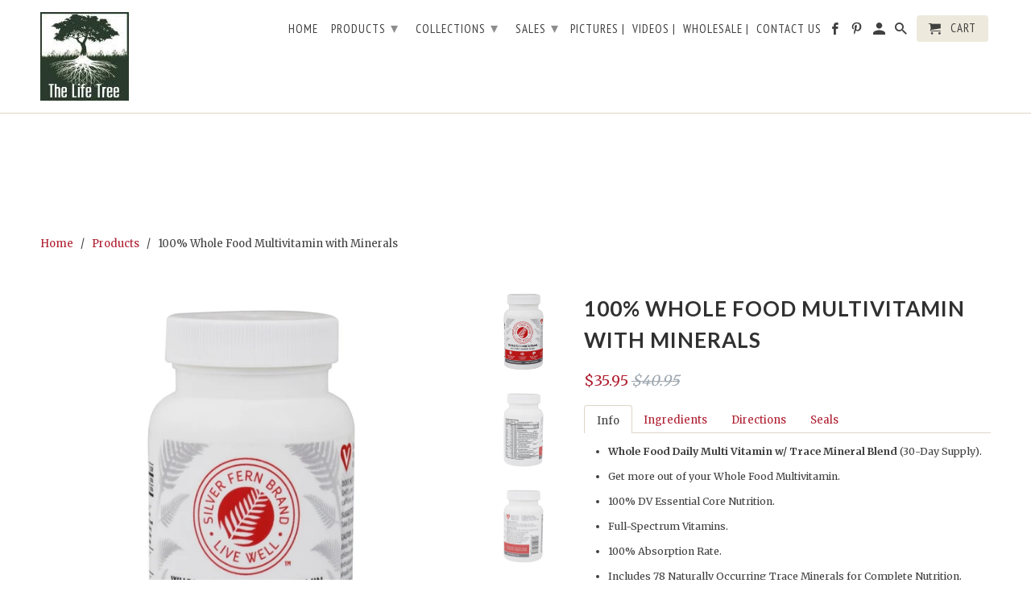

--- FILE ---
content_type: text/html; charset=utf-8
request_url: https://thelifetree.com/products/100-whole-food-multivitamin-with-minerals
body_size: 45888
content:
<!DOCTYPE html>
<html lang="en">
  <head>
    <meta name="p:domain_verify" content="9dd14818771e72be5b7dbd996e43b65e"/>
<link href="//thelifetree.com/cdn/shop/t/2/assets/easy-hide-checkout.css?v=18673645397951981761662179712" rel="stylesheet" type="text/css" media="all" />
<link href="//thelifetree.com/cdn/shop/t/2/assets/easy-hide.css?v=176371956375755490041662179705" rel="stylesheet" type="text/css" media="all" />
    <meta name="google-site-verification" content="-hCJwCwk-TGTwsMndkBga-Sv7LDFdxFmM0SAg7Asets" />
    <meta name="google-site-verification" content="f8EyKPG-6nbgP1frZ8YPna_WM35WsCh8BvNzREPTSuQ" />
    <meta charset="utf-8">
    <meta http-equiv="cleartype" content="on">
    <meta name="robots" content="index,follow">
    
    
    <title>100% Whole Food Multivitamin with Minerals - TheLifeTree.com</title>

    
<meta name="description" content="Get more out of your Whole Food Multivitamin. Full Spectrum Vitamins - 100% Absorption Rate - Includes 78 Naturally Occurring Trace Minerals for Complete Nutrition. Containing ZERO Synthetic Vitamins. Natural, Non-GMO, Vegan, Men&#39;s &amp; Women&#39;s Multivitamin. Micro-nutrients Without the Carbs &amp; Sugar - No Fillers - Vegan." />


    <!-- Custom Fonts -->
    
      <link href="//fonts.googleapis.com/css?family=.|Lato:light,normal,bold|Lato:light,normal,bold|PT+Sans+Narrow:light,normal,bold|Merriweather:light,normal,bold" rel="stylesheet" type="text/css" />
    

    

<meta name="author" content="TheLifeTree.com">
<meta property="og:url" content="https://thelifetree.com/products/100-whole-food-multivitamin-with-minerals">
<meta property="og:site_name" content="TheLifeTree.com">


<meta property="og:type" content="product">
<meta property="og:title" content="100% Whole Food Multivitamin with Minerals">

<meta property="og:image" content="http://thelifetree.com/cdn/shop/products/WholeFoodMultivitamin01_600x.jpg?v=1565832569">
<meta property="og:image:secure_url" content="https://thelifetree.com/cdn/shop/products/WholeFoodMultivitamin01_600x.jpg?v=1565832569">

  
<meta property="og:image" content="http://thelifetree.com/cdn/shop/products/WholeFoodMultivitamin02_600x.jpg?v=1565832580">
<meta property="og:image:secure_url" content="https://thelifetree.com/cdn/shop/products/WholeFoodMultivitamin02_600x.jpg?v=1565832580">

  
<meta property="og:image" content="http://thelifetree.com/cdn/shop/products/WholeFoodMultivitamin03_600x.jpg?v=1565832599">
<meta property="og:image:secure_url" content="https://thelifetree.com/cdn/shop/products/WholeFoodMultivitamin03_600x.jpg?v=1565832599">

  
<meta property="og:price:amount" content="35.95">
<meta property="og:price:currency" content="USD">


<meta property="og:description" content="Get more out of your Whole Food Multivitamin. Full Spectrum Vitamins - 100% Absorption Rate - Includes 78 Naturally Occurring Trace Minerals for Complete Nutrition. Containing ZERO Synthetic Vitamins. Natural, Non-GMO, Vegan, Men&#39;s &amp; Women&#39;s Multivitamin. Micro-nutrients Without the Carbs &amp; Sugar - No Fillers - Vegan.">




<meta name="twitter:card" content="summary">

<meta name="twitter:title" content="100% Whole Food Multivitamin with Minerals">
<meta name="twitter:description" content="Info Ingredients Directions Seals Whole Food Daily Multi Vitamin w/ Trace Mineral Blend (30-Day Supply). Get more out of your Whole Food Multivitamin. 100% DV Essential Core Nutrition. Full-Spectrum Vitamins. 100% Absorption Rate. Includes 78 Naturally Occurring Trace Minerals for Complete Nutrition. Containing:  ZERO Synthetic Vitamins. Natural, Non-GMO, Vegan, Men&#39;s &amp;amp; Women&#39;s Multivitamin. Extracted Micronutrients Without the Carbs &amp;amp; Sugar - No Fillers - Natural - Vegan - Non-GMO - GRAS Certified. Includes Herbal Blend That Supports Brain, Cardio &amp;amp; Eye Health. Whole Food Multivitamin &amp;amp; Minerals Proprietary Blend:  Vitamin A (5000 IU) 100% DV Vitamin C (60 mg) 100% DV Iron (18 mg) 100% DV Vitamin D (400 IU) 100% DV Vitamin E (30 IU) 100% DV Vitamin K1 (80 mcg) 100% DV Thiamine (1.5 mg) 100% DV Riboflavin (1.7 mg) 100% DV Niacin (20 mg) 100% DV Vitamin B6 (2">
<meta name="twitter:image" content="https://thelifetree.com/cdn/shop/products/WholeFoodMultivitamin01_240x.jpg?v=1565832569">
<meta name="twitter:image:width" content="240">
<meta name="twitter:image:height" content="240">



    
    

    <!-- Mobile Specific Metas -->
    <meta name="HandheldFriendly" content="True">
    <meta name="MobileOptimized" content="320">
    <meta name="viewport" content="width=device-width,initial-scale=1">
    <meta name="theme-color" content="#ffffff">

    <!-- Stylesheets for Retina 4.2.7 -->
    <link href="//thelifetree.com/cdn/shop/t/2/assets/styles.scss.css?v=13238017857208425591700764019" rel="stylesheet" type="text/css" media="all" />
    <!--[if lte IE 9]>
      <link href="//thelifetree.com/cdn/shop/t/2/assets/ie.css?v=16370617434440559491533137201" rel="stylesheet" type="text/css" media="all" />
    <![endif]-->

    
      <link rel="shortcut icon" type="image/x-icon" href="//thelifetree.com/cdn/shop/files/favicon_32x32.png?v=1613205021">
    

    <link rel="canonical" href="https://thelifetree.com/products/100-whole-food-multivitamin-with-minerals" />

    

    <script src="//thelifetree.com/cdn/shop/t/2/assets/app.js?v=171838387981189002911533137201" type="text/javascript"></script>
    <script>window.performance && window.performance.mark && window.performance.mark('shopify.content_for_header.start');</script><meta id="shopify-digital-wallet" name="shopify-digital-wallet" content="/1923088473/digital_wallets/dialog">
<meta name="shopify-checkout-api-token" content="cec17c3a125ecd15756921cf4b66c1ac">
<meta id="in-context-paypal-metadata" data-shop-id="1923088473" data-venmo-supported="false" data-environment="production" data-locale="en_US" data-paypal-v4="true" data-currency="USD">
<link rel="alternate" type="application/json+oembed" href="https://thelifetree.com/products/100-whole-food-multivitamin-with-minerals.oembed">
<script async="async" src="/checkouts/internal/preloads.js?locale=en-US"></script>
<link rel="preconnect" href="https://shop.app" crossorigin="anonymous">
<script async="async" src="https://shop.app/checkouts/internal/preloads.js?locale=en-US&shop_id=1923088473" crossorigin="anonymous"></script>
<script id="apple-pay-shop-capabilities" type="application/json">{"shopId":1923088473,"countryCode":"US","currencyCode":"USD","merchantCapabilities":["supports3DS"],"merchantId":"gid:\/\/shopify\/Shop\/1923088473","merchantName":"TheLifeTree.com","requiredBillingContactFields":["postalAddress","email","phone"],"requiredShippingContactFields":["postalAddress","email","phone"],"shippingType":"shipping","supportedNetworks":["visa","masterCard","amex","discover","elo","jcb"],"total":{"type":"pending","label":"TheLifeTree.com","amount":"1.00"},"shopifyPaymentsEnabled":true,"supportsSubscriptions":true}</script>
<script id="shopify-features" type="application/json">{"accessToken":"cec17c3a125ecd15756921cf4b66c1ac","betas":["rich-media-storefront-analytics"],"domain":"thelifetree.com","predictiveSearch":true,"shopId":1923088473,"locale":"en"}</script>
<script>var Shopify = Shopify || {};
Shopify.shop = "tltenterprises.myshopify.com";
Shopify.locale = "en";
Shopify.currency = {"active":"USD","rate":"1.0"};
Shopify.country = "US";
Shopify.theme = {"name":"TheLifeTree.com - Retina","id":33105150041,"schema_name":"Retina","schema_version":"4.2.7","theme_store_id":null,"role":"main"};
Shopify.theme.handle = "null";
Shopify.theme.style = {"id":null,"handle":null};
Shopify.cdnHost = "thelifetree.com/cdn";
Shopify.routes = Shopify.routes || {};
Shopify.routes.root = "/";</script>
<script type="module">!function(o){(o.Shopify=o.Shopify||{}).modules=!0}(window);</script>
<script>!function(o){function n(){var o=[];function n(){o.push(Array.prototype.slice.apply(arguments))}return n.q=o,n}var t=o.Shopify=o.Shopify||{};t.loadFeatures=n(),t.autoloadFeatures=n()}(window);</script>
<script>
  window.ShopifyPay = window.ShopifyPay || {};
  window.ShopifyPay.apiHost = "shop.app\/pay";
  window.ShopifyPay.redirectState = null;
</script>
<script id="shop-js-analytics" type="application/json">{"pageType":"product"}</script>
<script defer="defer" async type="module" src="//thelifetree.com/cdn/shopifycloud/shop-js/modules/v2/client.init-shop-cart-sync_BT-GjEfc.en.esm.js"></script>
<script defer="defer" async type="module" src="//thelifetree.com/cdn/shopifycloud/shop-js/modules/v2/chunk.common_D58fp_Oc.esm.js"></script>
<script defer="defer" async type="module" src="//thelifetree.com/cdn/shopifycloud/shop-js/modules/v2/chunk.modal_xMitdFEc.esm.js"></script>
<script type="module">
  await import("//thelifetree.com/cdn/shopifycloud/shop-js/modules/v2/client.init-shop-cart-sync_BT-GjEfc.en.esm.js");
await import("//thelifetree.com/cdn/shopifycloud/shop-js/modules/v2/chunk.common_D58fp_Oc.esm.js");
await import("//thelifetree.com/cdn/shopifycloud/shop-js/modules/v2/chunk.modal_xMitdFEc.esm.js");

  window.Shopify.SignInWithShop?.initShopCartSync?.({"fedCMEnabled":true,"windoidEnabled":true});

</script>
<script>
  window.Shopify = window.Shopify || {};
  if (!window.Shopify.featureAssets) window.Shopify.featureAssets = {};
  window.Shopify.featureAssets['shop-js'] = {"shop-cart-sync":["modules/v2/client.shop-cart-sync_DZOKe7Ll.en.esm.js","modules/v2/chunk.common_D58fp_Oc.esm.js","modules/v2/chunk.modal_xMitdFEc.esm.js"],"init-fed-cm":["modules/v2/client.init-fed-cm_B6oLuCjv.en.esm.js","modules/v2/chunk.common_D58fp_Oc.esm.js","modules/v2/chunk.modal_xMitdFEc.esm.js"],"shop-cash-offers":["modules/v2/client.shop-cash-offers_D2sdYoxE.en.esm.js","modules/v2/chunk.common_D58fp_Oc.esm.js","modules/v2/chunk.modal_xMitdFEc.esm.js"],"shop-login-button":["modules/v2/client.shop-login-button_QeVjl5Y3.en.esm.js","modules/v2/chunk.common_D58fp_Oc.esm.js","modules/v2/chunk.modal_xMitdFEc.esm.js"],"pay-button":["modules/v2/client.pay-button_DXTOsIq6.en.esm.js","modules/v2/chunk.common_D58fp_Oc.esm.js","modules/v2/chunk.modal_xMitdFEc.esm.js"],"shop-button":["modules/v2/client.shop-button_DQZHx9pm.en.esm.js","modules/v2/chunk.common_D58fp_Oc.esm.js","modules/v2/chunk.modal_xMitdFEc.esm.js"],"avatar":["modules/v2/client.avatar_BTnouDA3.en.esm.js"],"init-windoid":["modules/v2/client.init-windoid_CR1B-cfM.en.esm.js","modules/v2/chunk.common_D58fp_Oc.esm.js","modules/v2/chunk.modal_xMitdFEc.esm.js"],"init-shop-for-new-customer-accounts":["modules/v2/client.init-shop-for-new-customer-accounts_C_vY_xzh.en.esm.js","modules/v2/client.shop-login-button_QeVjl5Y3.en.esm.js","modules/v2/chunk.common_D58fp_Oc.esm.js","modules/v2/chunk.modal_xMitdFEc.esm.js"],"init-shop-email-lookup-coordinator":["modules/v2/client.init-shop-email-lookup-coordinator_BI7n9ZSv.en.esm.js","modules/v2/chunk.common_D58fp_Oc.esm.js","modules/v2/chunk.modal_xMitdFEc.esm.js"],"init-shop-cart-sync":["modules/v2/client.init-shop-cart-sync_BT-GjEfc.en.esm.js","modules/v2/chunk.common_D58fp_Oc.esm.js","modules/v2/chunk.modal_xMitdFEc.esm.js"],"shop-toast-manager":["modules/v2/client.shop-toast-manager_DiYdP3xc.en.esm.js","modules/v2/chunk.common_D58fp_Oc.esm.js","modules/v2/chunk.modal_xMitdFEc.esm.js"],"init-customer-accounts":["modules/v2/client.init-customer-accounts_D9ZNqS-Q.en.esm.js","modules/v2/client.shop-login-button_QeVjl5Y3.en.esm.js","modules/v2/chunk.common_D58fp_Oc.esm.js","modules/v2/chunk.modal_xMitdFEc.esm.js"],"init-customer-accounts-sign-up":["modules/v2/client.init-customer-accounts-sign-up_iGw4briv.en.esm.js","modules/v2/client.shop-login-button_QeVjl5Y3.en.esm.js","modules/v2/chunk.common_D58fp_Oc.esm.js","modules/v2/chunk.modal_xMitdFEc.esm.js"],"shop-follow-button":["modules/v2/client.shop-follow-button_CqMgW2wH.en.esm.js","modules/v2/chunk.common_D58fp_Oc.esm.js","modules/v2/chunk.modal_xMitdFEc.esm.js"],"checkout-modal":["modules/v2/client.checkout-modal_xHeaAweL.en.esm.js","modules/v2/chunk.common_D58fp_Oc.esm.js","modules/v2/chunk.modal_xMitdFEc.esm.js"],"shop-login":["modules/v2/client.shop-login_D91U-Q7h.en.esm.js","modules/v2/chunk.common_D58fp_Oc.esm.js","modules/v2/chunk.modal_xMitdFEc.esm.js"],"lead-capture":["modules/v2/client.lead-capture_BJmE1dJe.en.esm.js","modules/v2/chunk.common_D58fp_Oc.esm.js","modules/v2/chunk.modal_xMitdFEc.esm.js"],"payment-terms":["modules/v2/client.payment-terms_Ci9AEqFq.en.esm.js","modules/v2/chunk.common_D58fp_Oc.esm.js","modules/v2/chunk.modal_xMitdFEc.esm.js"]};
</script>
<script>(function() {
  var isLoaded = false;
  function asyncLoad() {
    if (isLoaded) return;
    isLoaded = true;
    var urls = ["https:\/\/formbuilder.hulkapps.com\/skeletopapp.js?shop=tltenterprises.myshopify.com","https:\/\/static.affiliatly.com\/shopify\/v3\/shopify.js?affiliatly_code=AF-1017336\u0026shop=tltenterprises.myshopify.com","https:\/\/easyhide.herculesapps.com\/public\/eh-anti-theft-protection.js?shop=tltenterprises.myshopify.com","https:\/\/app.carecart.io\/api\/abandoned-cart\/js-script?shop=tltenterprises.myshopify.com"];
    for (var i = 0; i < urls.length; i++) {
      var s = document.createElement('script');
      s.type = 'text/javascript';
      s.async = true;
      s.src = urls[i];
      var x = document.getElementsByTagName('script')[0];
      x.parentNode.insertBefore(s, x);
    }
  };
  if(window.attachEvent) {
    window.attachEvent('onload', asyncLoad);
  } else {
    window.addEventListener('load', asyncLoad, false);
  }
})();</script>
<script id="__st">var __st={"a":1923088473,"offset":-18000,"reqid":"b956fe1c-d490-4fd6-8663-74ae60007326-1769210957","pageurl":"thelifetree.com\/products\/100-whole-food-multivitamin-with-minerals","u":"3d49ba27a1de","p":"product","rtyp":"product","rid":2152598667353};</script>
<script>window.ShopifyPaypalV4VisibilityTracking = true;</script>
<script id="captcha-bootstrap">!function(){'use strict';const t='contact',e='account',n='new_comment',o=[[t,t],['blogs',n],['comments',n],[t,'customer']],c=[[e,'customer_login'],[e,'guest_login'],[e,'recover_customer_password'],[e,'create_customer']],r=t=>t.map((([t,e])=>`form[action*='/${t}']:not([data-nocaptcha='true']) input[name='form_type'][value='${e}']`)).join(','),a=t=>()=>t?[...document.querySelectorAll(t)].map((t=>t.form)):[];function s(){const t=[...o],e=r(t);return a(e)}const i='password',u='form_key',d=['recaptcha-v3-token','g-recaptcha-response','h-captcha-response',i],f=()=>{try{return window.sessionStorage}catch{return}},m='__shopify_v',_=t=>t.elements[u];function p(t,e,n=!1){try{const o=window.sessionStorage,c=JSON.parse(o.getItem(e)),{data:r}=function(t){const{data:e,action:n}=t;return t[m]||n?{data:e,action:n}:{data:t,action:n}}(c);for(const[e,n]of Object.entries(r))t.elements[e]&&(t.elements[e].value=n);n&&o.removeItem(e)}catch(o){console.error('form repopulation failed',{error:o})}}const l='form_type',E='cptcha';function T(t){t.dataset[E]=!0}const w=window,h=w.document,L='Shopify',v='ce_forms',y='captcha';let A=!1;((t,e)=>{const n=(g='f06e6c50-85a8-45c8-87d0-21a2b65856fe',I='https://cdn.shopify.com/shopifycloud/storefront-forms-hcaptcha/ce_storefront_forms_captcha_hcaptcha.v1.5.2.iife.js',D={infoText:'Protected by hCaptcha',privacyText:'Privacy',termsText:'Terms'},(t,e,n)=>{const o=w[L][v],c=o.bindForm;if(c)return c(t,g,e,D).then(n);var r;o.q.push([[t,g,e,D],n]),r=I,A||(h.body.append(Object.assign(h.createElement('script'),{id:'captcha-provider',async:!0,src:r})),A=!0)});var g,I,D;w[L]=w[L]||{},w[L][v]=w[L][v]||{},w[L][v].q=[],w[L][y]=w[L][y]||{},w[L][y].protect=function(t,e){n(t,void 0,e),T(t)},Object.freeze(w[L][y]),function(t,e,n,w,h,L){const[v,y,A,g]=function(t,e,n){const i=e?o:[],u=t?c:[],d=[...i,...u],f=r(d),m=r(i),_=r(d.filter((([t,e])=>n.includes(e))));return[a(f),a(m),a(_),s()]}(w,h,L),I=t=>{const e=t.target;return e instanceof HTMLFormElement?e:e&&e.form},D=t=>v().includes(t);t.addEventListener('submit',(t=>{const e=I(t);if(!e)return;const n=D(e)&&!e.dataset.hcaptchaBound&&!e.dataset.recaptchaBound,o=_(e),c=g().includes(e)&&(!o||!o.value);(n||c)&&t.preventDefault(),c&&!n&&(function(t){try{if(!f())return;!function(t){const e=f();if(!e)return;const n=_(t);if(!n)return;const o=n.value;o&&e.removeItem(o)}(t);const e=Array.from(Array(32),(()=>Math.random().toString(36)[2])).join('');!function(t,e){_(t)||t.append(Object.assign(document.createElement('input'),{type:'hidden',name:u})),t.elements[u].value=e}(t,e),function(t,e){const n=f();if(!n)return;const o=[...t.querySelectorAll(`input[type='${i}']`)].map((({name:t})=>t)),c=[...d,...o],r={};for(const[a,s]of new FormData(t).entries())c.includes(a)||(r[a]=s);n.setItem(e,JSON.stringify({[m]:1,action:t.action,data:r}))}(t,e)}catch(e){console.error('failed to persist form',e)}}(e),e.submit())}));const S=(t,e)=>{t&&!t.dataset[E]&&(n(t,e.some((e=>e===t))),T(t))};for(const o of['focusin','change'])t.addEventListener(o,(t=>{const e=I(t);D(e)&&S(e,y())}));const B=e.get('form_key'),M=e.get(l),P=B&&M;t.addEventListener('DOMContentLoaded',(()=>{const t=y();if(P)for(const e of t)e.elements[l].value===M&&p(e,B);[...new Set([...A(),...v().filter((t=>'true'===t.dataset.shopifyCaptcha))])].forEach((e=>S(e,t)))}))}(h,new URLSearchParams(w.location.search),n,t,e,['guest_login'])})(!0,!0)}();</script>
<script integrity="sha256-4kQ18oKyAcykRKYeNunJcIwy7WH5gtpwJnB7kiuLZ1E=" data-source-attribution="shopify.loadfeatures" defer="defer" src="//thelifetree.com/cdn/shopifycloud/storefront/assets/storefront/load_feature-a0a9edcb.js" crossorigin="anonymous"></script>
<script crossorigin="anonymous" defer="defer" src="//thelifetree.com/cdn/shopifycloud/storefront/assets/shopify_pay/storefront-65b4c6d7.js?v=20250812"></script>
<script data-source-attribution="shopify.dynamic_checkout.dynamic.init">var Shopify=Shopify||{};Shopify.PaymentButton=Shopify.PaymentButton||{isStorefrontPortableWallets:!0,init:function(){window.Shopify.PaymentButton.init=function(){};var t=document.createElement("script");t.src="https://thelifetree.com/cdn/shopifycloud/portable-wallets/latest/portable-wallets.en.js",t.type="module",document.head.appendChild(t)}};
</script>
<script data-source-attribution="shopify.dynamic_checkout.buyer_consent">
  function portableWalletsHideBuyerConsent(e){var t=document.getElementById("shopify-buyer-consent"),n=document.getElementById("shopify-subscription-policy-button");t&&n&&(t.classList.add("hidden"),t.setAttribute("aria-hidden","true"),n.removeEventListener("click",e))}function portableWalletsShowBuyerConsent(e){var t=document.getElementById("shopify-buyer-consent"),n=document.getElementById("shopify-subscription-policy-button");t&&n&&(t.classList.remove("hidden"),t.removeAttribute("aria-hidden"),n.addEventListener("click",e))}window.Shopify?.PaymentButton&&(window.Shopify.PaymentButton.hideBuyerConsent=portableWalletsHideBuyerConsent,window.Shopify.PaymentButton.showBuyerConsent=portableWalletsShowBuyerConsent);
</script>
<script data-source-attribution="shopify.dynamic_checkout.cart.bootstrap">document.addEventListener("DOMContentLoaded",(function(){function t(){return document.querySelector("shopify-accelerated-checkout-cart, shopify-accelerated-checkout")}if(t())Shopify.PaymentButton.init();else{new MutationObserver((function(e,n){t()&&(Shopify.PaymentButton.init(),n.disconnect())})).observe(document.body,{childList:!0,subtree:!0})}}));
</script>
<link id="shopify-accelerated-checkout-styles" rel="stylesheet" media="screen" href="https://thelifetree.com/cdn/shopifycloud/portable-wallets/latest/accelerated-checkout-backwards-compat.css" crossorigin="anonymous">
<style id="shopify-accelerated-checkout-cart">
        #shopify-buyer-consent {
  margin-top: 1em;
  display: inline-block;
  width: 100%;
}

#shopify-buyer-consent.hidden {
  display: none;
}

#shopify-subscription-policy-button {
  background: none;
  border: none;
  padding: 0;
  text-decoration: underline;
  font-size: inherit;
  cursor: pointer;
}

#shopify-subscription-policy-button::before {
  box-shadow: none;
}

      </style>

<script>window.performance && window.performance.mark && window.performance.mark('shopify.content_for_header.end');</script><script type="application/vnd.locksmith+json" data-locksmith>{"version":"v6.26","locked":false,"initialized":true,"scope":"product","access_granted":true,"access_denied":false,"requires_customer":false,"manual_lock":false,"server_lock":false,"server_rendered":null,"hide_resource":false,"hide_links_to_resource":false,"transparent":true,"locks":{"all":[],"opened":[]},"keys":[],"keys_signature":"808db2b354530a2e1a8fb6a78fc59518718374eb73eec6bc31090ec13d220507","state":{"template":"product.alternate","theme":33105150041,"product":"100-whole-food-multivitamin-with-minerals","collection":null,"page":null,"blog":null,"article":null,"app":null},"now":1769210957,"path":"\/products\/100-whole-food-multivitamin-with-minerals","canonical_url":"https:\/\/thelifetree.com\/products\/100-whole-food-multivitamin-with-minerals","customer_id":null,"customer_id_signature":"808db2b354530a2e1a8fb6a78fc59518718374eb73eec6bc31090ec13d220507","cart":null}</script><script data-locksmith>!function(){var require=void 0,reqwest=function(){function succeed(e){var t=protocolRe.exec(e.url);return t=t&&t[1]||context.location.protocol,httpsRe.test(t)?twoHundo.test(e.request.status):!!e.request.response}function handleReadyState(e,t,n){return function(){return e._aborted?n(e.request):e._timedOut?n(e.request,"Request is aborted: timeout"):void(e.request&&4==e.request[readyState]&&(e.request.onreadystatechange=noop,succeed(e)?t(e.request):n(e.request)))}}function setHeaders(e,t){var n,r=t.headers||{};r.Accept=r.Accept||defaultHeaders.accept[t.type]||defaultHeaders.accept["*"];var o="undefined"!=typeof FormData&&t.data instanceof FormData;!t.crossOrigin&&!r[requestedWith]&&(r[requestedWith]=defaultHeaders.requestedWith),!r[contentType]&&!o&&(r[contentType]=t.contentType||defaultHeaders.contentType);for(n in r)r.hasOwnProperty(n)&&"setRequestHeader"in e&&e.setRequestHeader(n,r[n])}function setCredentials(e,t){"undefined"!=typeof t.withCredentials&&"undefined"!=typeof e.withCredentials&&(e.withCredentials=!!t.withCredentials)}function generalCallback(e){lastValue=e}function urlappend(e,t){return e+(/[?]/.test(e)?"&":"?")+t}function handleJsonp(e,t,n,r){var o=uniqid++,i=e.jsonpCallback||"callback",a=e.jsonpCallbackName||reqwest.getcallbackPrefix(o),s=new RegExp("((^|[?]|&)"+i+")=([^&]+)"),u=r.match(s),c=doc.createElement("script"),l=0,p=-1!==navigator.userAgent.indexOf("MSIE 10.0");return u?"?"===u[3]?r=r.replace(s,"$1="+a):a=u[3]:r=urlappend(r,i+"="+a),context[a]=generalCallback,c.type="text/javascript",c.src=r,c.async=!0,"undefined"!=typeof c.onreadystatechange&&!p&&(c.htmlFor=c.id="_reqwest_"+o),c.onload=c.onreadystatechange=function(){return c[readyState]&&"complete"!==c[readyState]&&"loaded"!==c[readyState]||l?!1:(c.onload=c.onreadystatechange=null,c.onclick&&c.onclick(),t(lastValue),lastValue=void 0,head.removeChild(c),l=1,void 0)},head.appendChild(c),{abort:function(){c.onload=c.onreadystatechange=null,n({},"Request is aborted: timeout",{}),lastValue=void 0,head.removeChild(c),l=1}}}function getRequest(e,t){var n,r=this.o,o=(r.method||"GET").toUpperCase(),i="string"==typeof r?r:r.url,a=r.processData!==!1&&r.data&&"string"!=typeof r.data?reqwest.toQueryString(r.data):r.data||null,s=!1;return("jsonp"==r.type||"GET"==o)&&a&&(i=urlappend(i,a),a=null),"jsonp"==r.type?handleJsonp(r,e,t,i):(n=r.xhr&&r.xhr(r)||xhr(r),n.open(o,i,r.async===!1?!1:!0),setHeaders(n,r),setCredentials(n,r),context[xDomainRequest]&&n instanceof context[xDomainRequest]?(n.onload=e,n.onerror=t,n.onprogress=function(){},s=!0):n.onreadystatechange=handleReadyState(this,e,t),r.before&&r.before(n),s?setTimeout(function(){n.send(a)},200):n.send(a),n)}function Reqwest(e,t){this.o=e,this.fn=t,init.apply(this,arguments)}function setType(e){return null===e?void 0:e.match("json")?"json":e.match("javascript")?"js":e.match("text")?"html":e.match("xml")?"xml":void 0}function init(o,fn){function complete(e){for(o.timeout&&clearTimeout(self.timeout),self.timeout=null;self._completeHandlers.length>0;)self._completeHandlers.shift()(e)}function success(resp){var type=o.type||resp&&setType(resp.getResponseHeader("Content-Type"));resp="jsonp"!==type?self.request:resp;var filteredResponse=globalSetupOptions.dataFilter(resp.responseText,type),r=filteredResponse;try{resp.responseText=r}catch(e){}if(r)switch(type){case"json":try{resp=context.JSON?context.JSON.parse(r):eval("("+r+")")}catch(err){return error(resp,"Could not parse JSON in response",err)}break;case"js":resp=eval(r);break;case"html":resp=r;break;case"xml":resp=resp.responseXML&&resp.responseXML.parseError&&resp.responseXML.parseError.errorCode&&resp.responseXML.parseError.reason?null:resp.responseXML}for(self._responseArgs.resp=resp,self._fulfilled=!0,fn(resp),self._successHandler(resp);self._fulfillmentHandlers.length>0;)resp=self._fulfillmentHandlers.shift()(resp);complete(resp)}function timedOut(){self._timedOut=!0,self.request.abort()}function error(e,t,n){for(e=self.request,self._responseArgs.resp=e,self._responseArgs.msg=t,self._responseArgs.t=n,self._erred=!0;self._errorHandlers.length>0;)self._errorHandlers.shift()(e,t,n);complete(e)}this.url="string"==typeof o?o:o.url,this.timeout=null,this._fulfilled=!1,this._successHandler=function(){},this._fulfillmentHandlers=[],this._errorHandlers=[],this._completeHandlers=[],this._erred=!1,this._responseArgs={};var self=this;fn=fn||function(){},o.timeout&&(this.timeout=setTimeout(function(){timedOut()},o.timeout)),o.success&&(this._successHandler=function(){o.success.apply(o,arguments)}),o.error&&this._errorHandlers.push(function(){o.error.apply(o,arguments)}),o.complete&&this._completeHandlers.push(function(){o.complete.apply(o,arguments)}),this.request=getRequest.call(this,success,error)}function reqwest(e,t){return new Reqwest(e,t)}function normalize(e){return e?e.replace(/\r?\n/g,"\r\n"):""}function serial(e,t){var n,r,o,i,a=e.name,s=e.tagName.toLowerCase(),u=function(e){e&&!e.disabled&&t(a,normalize(e.attributes.value&&e.attributes.value.specified?e.value:e.text))};if(!e.disabled&&a)switch(s){case"input":/reset|button|image|file/i.test(e.type)||(n=/checkbox/i.test(e.type),r=/radio/i.test(e.type),o=e.value,(!n&&!r||e.checked)&&t(a,normalize(n&&""===o?"on":o)));break;case"textarea":t(a,normalize(e.value));break;case"select":if("select-one"===e.type.toLowerCase())u(e.selectedIndex>=0?e.options[e.selectedIndex]:null);else for(i=0;e.length&&i<e.length;i++)e.options[i].selected&&u(e.options[i])}}function eachFormElement(){var e,t,n=this,r=function(e,t){var r,o,i;for(r=0;r<t.length;r++)for(i=e[byTag](t[r]),o=0;o<i.length;o++)serial(i[o],n)};for(t=0;t<arguments.length;t++)e=arguments[t],/input|select|textarea/i.test(e.tagName)&&serial(e,n),r(e,["input","select","textarea"])}function serializeQueryString(){return reqwest.toQueryString(reqwest.serializeArray.apply(null,arguments))}function serializeHash(){var e={};return eachFormElement.apply(function(t,n){t in e?(e[t]&&!isArray(e[t])&&(e[t]=[e[t]]),e[t].push(n)):e[t]=n},arguments),e}function buildParams(e,t,n,r){var o,i,a,s=/\[\]$/;if(isArray(t))for(i=0;t&&i<t.length;i++)a=t[i],n||s.test(e)?r(e,a):buildParams(e+"["+("object"==typeof a?i:"")+"]",a,n,r);else if(t&&"[object Object]"===t.toString())for(o in t)buildParams(e+"["+o+"]",t[o],n,r);else r(e,t)}var context=this;if("window"in context)var doc=document,byTag="getElementsByTagName",head=doc[byTag]("head")[0];else{var XHR2;try{XHR2=require("xhr2")}catch(ex){throw new Error("Peer dependency `xhr2` required! Please npm install xhr2")}}var httpsRe=/^http/,protocolRe=/(^\w+):\/\//,twoHundo=/^(20\d|1223)$/,readyState="readyState",contentType="Content-Type",requestedWith="X-Requested-With",uniqid=0,callbackPrefix="reqwest_"+ +new Date,lastValue,xmlHttpRequest="XMLHttpRequest",xDomainRequest="XDomainRequest",noop=function(){},isArray="function"==typeof Array.isArray?Array.isArray:function(e){return e instanceof Array},defaultHeaders={contentType:"application/x-www-form-urlencoded",requestedWith:xmlHttpRequest,accept:{"*":"text/javascript, text/html, application/xml, text/xml, */*",xml:"application/xml, text/xml",html:"text/html",text:"text/plain",json:"application/json, text/javascript",js:"application/javascript, text/javascript"}},xhr=function(e){if(e.crossOrigin===!0){var t=context[xmlHttpRequest]?new XMLHttpRequest:null;if(t&&"withCredentials"in t)return t;if(context[xDomainRequest])return new XDomainRequest;throw new Error("Browser does not support cross-origin requests")}return context[xmlHttpRequest]?new XMLHttpRequest:XHR2?new XHR2:new ActiveXObject("Microsoft.XMLHTTP")},globalSetupOptions={dataFilter:function(e){return e}};return Reqwest.prototype={abort:function(){this._aborted=!0,this.request.abort()},retry:function(){init.call(this,this.o,this.fn)},then:function(e,t){return e=e||function(){},t=t||function(){},this._fulfilled?this._responseArgs.resp=e(this._responseArgs.resp):this._erred?t(this._responseArgs.resp,this._responseArgs.msg,this._responseArgs.t):(this._fulfillmentHandlers.push(e),this._errorHandlers.push(t)),this},always:function(e){return this._fulfilled||this._erred?e(this._responseArgs.resp):this._completeHandlers.push(e),this},fail:function(e){return this._erred?e(this._responseArgs.resp,this._responseArgs.msg,this._responseArgs.t):this._errorHandlers.push(e),this},"catch":function(e){return this.fail(e)}},reqwest.serializeArray=function(){var e=[];return eachFormElement.apply(function(t,n){e.push({name:t,value:n})},arguments),e},reqwest.serialize=function(){if(0===arguments.length)return"";var e,t,n=Array.prototype.slice.call(arguments,0);return e=n.pop(),e&&e.nodeType&&n.push(e)&&(e=null),e&&(e=e.type),t="map"==e?serializeHash:"array"==e?reqwest.serializeArray:serializeQueryString,t.apply(null,n)},reqwest.toQueryString=function(e,t){var n,r,o=t||!1,i=[],a=encodeURIComponent,s=function(e,t){t="function"==typeof t?t():null==t?"":t,i[i.length]=a(e)+"="+a(t)};if(isArray(e))for(r=0;e&&r<e.length;r++)s(e[r].name,e[r].value);else for(n in e)e.hasOwnProperty(n)&&buildParams(n,e[n],o,s);return i.join("&").replace(/%20/g,"+")},reqwest.getcallbackPrefix=function(){return callbackPrefix},reqwest.compat=function(e,t){return e&&(e.type&&(e.method=e.type)&&delete e.type,e.dataType&&(e.type=e.dataType),e.jsonpCallback&&(e.jsonpCallbackName=e.jsonpCallback)&&delete e.jsonpCallback,e.jsonp&&(e.jsonpCallback=e.jsonp)),new Reqwest(e,t)},reqwest.ajaxSetup=function(e){e=e||{};for(var t in e)globalSetupOptions[t]=e[t]},reqwest}(),rollbar=window.__rollbar_for_locksmith||function(){var e={};return!function(t,n){"object"==typeof e&&"object"==typeof module?module.exports=n():"function"==typeof define&&define.amd?define([],n):"object"==typeof e?e.rollbar=n():t.rollbar=n()}(this,function(){return function(e){function t(r){if(n[r])return n[r].exports;var o=n[r]={exports:{},id:r,loaded:!1};return e[r].call(o.exports,o,o.exports,t),o.loaded=!0,o.exports}var n={};return t.m=e,t.c=n,t.p="",t(0)}([function(e,t,n){e.exports=n(1)},function(e,t,n){"use strict";var r=n(2);"undefined"==typeof window||window._rollbarStartTime||(window._rollbarStartTime=(new Date).getTime()),e.exports=r},function(e,t,n){"use strict";function r(e,t){this.options=c.merge(k,e);var n=new l(this.options,d,h);this.client=t||new u(this.options,n,p,"browser");var r="undefined"!=typeof window&&window||"undefined"!=typeof self&&self,o="undefined"!=typeof document&&document;i(this.client.notifier),a(this.client.queue),(this.options.captureUncaught||this.options.handleUncaughtExceptions)&&(f.captureUncaughtExceptions(r,this),f.wrapGlobals(r,this)),(this.options.captureUnhandledRejections||this.options.handleUnhandledRejections)&&f.captureUnhandledRejections(r,this),this.instrumenter=new w(this.options,this.client.telemeter,this,r,o),this.instrumenter.instrument()}function o(e){var t="Rollbar is not initialized";p.error(t),e&&e(new Error(t))}function i(e){e.addTransform(m.handleItemWithError).addTransform(m.ensureItemHasSomethingToSay).addTransform(m.addBaseInfo).addTransform(m.addRequestInfo(window)).addTransform(m.addClientInfo(window)).addTransform(m.addPluginInfo(window)).addTransform(m.addBody).addTransform(g.addMessageWithError).addTransform(g.addTelemetryData).addTransform(g.addConfigToPayload).addTransform(m.scrubPayload).addTransform(g.userTransform(p)).addTransform(g.itemToPayload)}function a(e){e.addPredicate(y.checkLevel).addPredicate(v.checkIgnore).addPredicate(y.userCheckIgnore(p)).addPredicate(y.urlIsNotBlacklisted(p)).addPredicate(y.urlIsWhitelisted(p)).addPredicate(y.messageIsIgnored(p))}function s(e){for(var t=0,n=e.length;n>t;++t)if(c.isFunction(e[t]))return e[t]}var u=n(3),c=n(5),l=n(11),p=n(13),f=n(16),d=n(17),h=n(19),m=n(20),g=n(24),v=n(25),y=n(26),b=n(21),w=n(27),x=null;r.init=function(e,t){return x?x.global(e).configure(e):x=new r(e,t)},r.prototype.global=function(e){return this.client.global(e),this},r.global=function(e){return x?x.global(e):void o()},r.prototype.configure=function(e,t){var n=this.options,r={};return t&&(r={payload:t}),this.options=c.merge(n,e,r),this.client.configure(this.options,t),this.instrumenter.configure(this.options),this},r.configure=function(e,t){return x?x.configure(e,t):void o()},r.prototype.lastError=function(){return this.client.lastError},r.lastError=function(){return x?x.lastError():void o()},r.prototype.log=function(){var e=this._createItem(arguments),t=e.uuid;return this.client.log(e),{uuid:t}},r.log=function(){if(x)return x.log.apply(x,arguments);var e=s(arguments);o(e)},r.prototype.debug=function(){var e=this._createItem(arguments),t=e.uuid;return this.client.debug(e),{uuid:t}},r.debug=function(){if(x)return x.debug.apply(x,arguments);var e=s(arguments);o(e)},r.prototype.info=function(){var e=this._createItem(arguments),t=e.uuid;return this.client.info(e),{uuid:t}},r.info=function(){if(x)return x.info.apply(x,arguments);var e=s(arguments);o(e)},r.prototype.warn=function(){var e=this._createItem(arguments),t=e.uuid;return this.client.warn(e),{uuid:t}},r.warn=function(){if(x)return x.warn.apply(x,arguments);var e=s(arguments);o(e)},r.prototype.warning=function(){var e=this._createItem(arguments),t=e.uuid;return this.client.warning(e),{uuid:t}},r.warning=function(){if(x)return x.warning.apply(x,arguments);var e=s(arguments);o(e)},r.prototype.error=function(){var e=this._createItem(arguments),t=e.uuid;return this.client.error(e),{uuid:t}},r.error=function(){if(x)return x.error.apply(x,arguments);var e=s(arguments);o(e)},r.prototype.critical=function(){var e=this._createItem(arguments),t=e.uuid;return this.client.critical(e),{uuid:t}},r.critical=function(){if(x)return x.critical.apply(x,arguments);var e=s(arguments);o(e)},r.prototype.handleUncaughtException=function(e,t,n,r,o,i){var a,s=c.makeUnhandledStackInfo(e,t,n,r,o,"onerror","uncaught exception",b);c.isError(o)?(a=this._createItem([e,o,i]),a._unhandledStackInfo=s):c.isError(t)?(a=this._createItem([e,t,i]),a._unhandledStackInfo=s):(a=this._createItem([e,i]),a.stackInfo=s),a.level=this.options.uncaughtErrorLevel,a._isUncaught=!0,this.client.log(a)},r.prototype.handleUnhandledRejection=function(e,t){var n="unhandled rejection was null or undefined!";if(e)if(e.message)n=e.message;else{var r=c.stringify(e);r.value&&(n=r.value)}var o,i=e&&e._rollbarContext||t&&t._rollbarContext;c.isError(e)?o=this._createItem([n,e,i]):(o=this._createItem([n,e,i]),o.stackInfo=c.makeUnhandledStackInfo(n,"",0,0,null,"unhandledrejection","",b)),o.level=this.options.uncaughtErrorLevel,o._isUncaught=!0,o._originalArgs=o._originalArgs||[],o._originalArgs.push(t),this.client.log(o)},r.prototype.wrap=function(e,t,n){try{var r;if(r=c.isFunction(t)?t:function(){return t||{}},!c.isFunction(e))return e;if(e._isWrap)return e;if(!e._rollbar_wrapped&&(e._rollbar_wrapped=function(){t&&c.isFunction(t)&&t.apply(this,arguments);try{return e.apply(this,arguments)}catch(t){var n=t;throw n&&(c.isType(n,"string")&&(n=new String(n)),n._rollbarContext=r()||{},n._rollbarContext._wrappedSource=e.toString(),window._rollbarWrappedError=n),n}},e._rollbar_wrapped._isWrap=!0,e.hasOwnProperty))for(var o in e)e.hasOwnProperty(o)&&(e._rollbar_wrapped[o]=e[o]);return e._rollbar_wrapped}catch(t){return e}},r.wrap=function(e,t){return x?x.wrap(e,t):void o()},r.prototype.captureEvent=function(e,t){return this.client.captureEvent(e,t)},r.captureEvent=function(e,t){return x?x.captureEvent(e,t):void o()},r.prototype.captureDomContentLoaded=function(e,t){return t||(t=new Date),this.client.captureDomContentLoaded(t)},r.prototype.captureLoad=function(e,t){return t||(t=new Date),this.client.captureLoad(t)},r.prototype._createItem=function(e){return c.createItem(e,p,this)};var k={version:"2.4.5",scrubFields:["pw","pass","passwd","password","secret","confirm_password","confirmPassword","password_confirmation","passwordConfirmation","access_token","accessToken","secret_key","secretKey","secretToken","cc-number","card number","cardnumber","cardnum","ccnum","ccnumber","cc num","creditcardnumber","credit card number","newcreditcardnumber","new credit card","creditcardno","credit card no","card#","card #","cc-csc","cvc2","cvv2","ccv2","security code","card verification","name on credit card","name on card","nameoncard","cardholder","card holder","name des karteninhabers","card type","cardtype","cc type","cctype","payment type","expiration date","expirationdate","expdate","cc-exp"],logLevel:"debug",reportLevel:"debug",uncaughtErrorLevel:"error",endpoint:"api.rollbar.com/api/1/item/",verbose:!1,enabled:!0,sendConfig:!1,includeItemsInTelemetry:!0,captureIp:!0};e.exports=r},function(e,t,n){"use strict";function r(e,t,n,o){this.options=c.merge(e),this.logger=n,r.rateLimiter.configureGlobal(this.options),r.rateLimiter.setPlatformOptions(o,this.options),this.queue=new a(r.rateLimiter,t,n,this.options),this.notifier=new s(this.queue,this.options),this.telemeter=new u(this.options),this.lastError=null,this.lastErrorHash="none"}function o(e){var t=e.message||"",n=(e.err||{}).stack||String(e.err);return t+"::"+n}var i=n(4),a=n(8),s=n(9),u=n(10),c=n(5),l={maxItems:0,itemsPerMinute:60};r.rateLimiter=new i(l),r.prototype.global=function(e){return r.rateLimiter.configureGlobal(e),this},r.prototype.configure=function(e,t){var n=this.options,r={};return t&&(r={payload:t}),this.options=c.merge(n,e,r),this.notifier&&this.notifier.configure(this.options),this.telemeter&&this.telemeter.configure(this.options),this.global(this.options),this},r.prototype.log=function(e){var t=this._defaultLogLevel();return this._log(t,e)},r.prototype.debug=function(e){this._log("debug",e)},r.prototype.info=function(e){this._log("info",e)},r.prototype.warn=function(e){this._log("warning",e)},r.prototype.warning=function(e){this._log("warning",e)},r.prototype.error=function(e){this._log("error",e)},r.prototype.critical=function(e){this._log("critical",e)},r.prototype.wait=function(e){this.queue.wait(e)},r.prototype.captureEvent=function(e,t){return this.telemeter.captureEvent(e,t)},r.prototype.captureDomContentLoaded=function(e){return this.telemeter.captureDomContentLoaded(e)},r.prototype.captureLoad=function(e){return this.telemeter.captureLoad(e)},r.prototype._log=function(e,t){var n;if(t.callback&&(n=t.callback,delete t.callback),this._sameAsLastError(t)){if(n){var r=new Error("ignored identical item");r.item=t,n(r)}}else try{t.level=t.level||e,this.telemeter._captureRollbarItem(t),t.telemetryEvents=this.telemeter.copyEvents(),this.notifier.log(t,n)}catch(e){this.logger.error(e)}},r.prototype._defaultLogLevel=function(){return this.options.logLevel||"debug"},r.prototype._sameAsLastError=function(e){if(!e._isUncaught)return!1;var t=o(e);return this.lastErrorHash===t||(this.lastError=e.err,this.lastErrorHash=t,!1)},e.exports=r},function(e,t,n){"use strict";function r(e){this.startTime=s.now(),this.counter=0,this.perMinCounter=0,this.platform=null,this.platformOptions={},this.configureGlobal(e)}function o(e,t,n){return!e.ignoreRateLimit&&t>=1&&n>t}function i(e,t,n,r,o,i,s){var u=null;return n&&(n=new Error(n)),n||r||(u=a(e,t,o,i,s)),{error:n,shouldSend:r,payload:u}}function a(e,t,n,r,o){var i,a=t.environment||t.payload&&t.payload.environment;i=o?"item per minute limit reached, ignoring errors until timeout":"maxItems has been hit, ignoring errors until reset.";var s={body:{message:{body:i,extra:{maxItems:n,itemsPerMinute:r}}},language:"javascript",environment:a,notifier:{version:t.notifier&&t.notifier.version||t.version}};return"browser"===e?(s.platform="browser",s.framework="browser-js",s.notifier.name="rollbar-browser-js"):"server"===e?(s.framework=t.framework||"node-js",s.notifier.name=t.notifier.name):"react-native"===e&&(s.framework=t.framework||"react-native",s.notifier.name=t.notifier.name),s}var s=n(5);r.globalSettings={startTime:s.now(),maxItems:void 0,itemsPerMinute:void 0},r.prototype.configureGlobal=function(e){void 0!==e.startTime&&(r.globalSettings.startTime=e.startTime),void 0!==e.maxItems&&(r.globalSettings.maxItems=e.maxItems),void 0!==e.itemsPerMinute&&(r.globalSettings.itemsPerMinute=e.itemsPerMinute)},r.prototype.shouldSend=function(e,t){t=t||s.now();var n=t-this.startTime;(0>n||n>=6e4)&&(this.startTime=t,this.perMinCounter=0);var a=r.globalSettings.maxItems,u=r.globalSettings.itemsPerMinute;if(o(e,a,this.counter))return i(this.platform,this.platformOptions,a+" max items reached",!1);if(o(e,u,this.perMinCounter))return i(this.platform,this.platformOptions,u+" items per minute reached",!1);this.counter++,this.perMinCounter++;var c=!o(e,a,this.counter),l=c;return c=c&&!o(e,u,this.perMinCounter),i(this.platform,this.platformOptions,null,c,a,u,l)},r.prototype.setPlatformOptions=function(e,t){this.platform=e,this.platformOptions=t},e.exports=r},function(e,t,n){"use strict";function r(){if(!N&&(N=!0,c(JSON)&&(s(JSON.stringify)&&(j.stringify=JSON.stringify),s(JSON.parse)&&(j.parse=JSON.parse)),!a(j.stringify)||!a(j.parse))){var e=n(7);e(j)}}function o(e,t){return t===i(e)}function i(e){var t=typeof e;return"object"!==t?t:e?e instanceof Error?"error":{}.toString.call(e).match(/\s([a-zA-Z]+)/)[1].toLowerCase():"null"}function a(e){return o(e,"function")}function s(e){var t=/[\\^$.*+?()[\]{}|]/g,n=Function.prototype.toString.call(Object.prototype.hasOwnProperty).replace(t,"\\$&").replace(/hasOwnProperty|(function).*?(?=\\\()| for .+?(?=\\\])/g,"$1.*?"),r=RegExp("^"+n+"$");return u(e)&&r.test(e)}function u(e){var t=typeof e;return null!=e&&("object"==t||"function"==t)}function c(e){return!o(e,"undefined")}function l(e){var t=i(e);return"object"===t||"array"===t}function p(e){return o(e,"error")}function f(e,t,n){var r,i,a,s=o(e,"object"),u=o(e,"array"),c=[];if(s&&-1!==n.indexOf(e))return e;if(n.push(e),s)for(r in e)Object.prototype.hasOwnProperty.call(e,r)&&c.push(r);else if(u)for(a=0;a<e.length;++a)c.push(a);var l=s?{}:[];for(a=0;a<c.length;++a)r=c[a],i=e[r],l[r]=t(r,i,n);return 0!=c.length?l:e}function d(){return"********"}function h(){var e=q(),t="xxxxxxxx-xxxx-4xxx-yxxx-xxxxxxxxxxxx".replace(/[xy]/g,function(t){var n=(e+16*Math.random())%16|0;return e=Math.floor(e/16),("x"===t?n:7&n|8).toString(16)});return t}function m(e){var t=g(e);return t?(""===t.anchor&&(t.source=t.source.replace("#","")),e=t.source.replace("?"+t.query,"")):"(unknown)"}function g(e){if(o(e,"string")){for(var t=H,n=t.parser[t.strictMode?"strict":"loose"].exec(e),r={},i=t.key.length;i--;)r[t.key[i]]=n[i]||"";return r[t.q.name]={},r[t.key[12]].replace(t.q.parser,function(e,n,o){n&&(r[t.q.name][n]=o)}),r}}function v(e,t,n){n=n||{},n.access_token=e;var r,o=[];for(r in n)Object.prototype.hasOwnProperty.call(n,r)&&o.push([r,n[r]].join("="));var i="?"+o.sort().join("&");t=t||{},t.path=t.path||"";var a,s=t.path.indexOf("?"),u=t.path.indexOf("#");-1!==s&&(-1===u||u>s)?(a=t.path,t.path=a.substring(0,s)+i+"&"+a.substring(s+1)):-1!==u?(a=t.path,t.path=a.substring(0,u)+i+a.substring(u)):t.path=t.path+i}function y(e,t){if(t=t||e.protocol,!t&&e.port&&(80===e.port?t="http:":443===e.port&&(t="https:")),t=t||"https:",!e.hostname)return null;var n=t+"//"+e.hostname;return e.port&&(n=n+":"+e.port),e.path&&(n+=e.path),n}function b(e,t){var n,r;try{n=j.stringify(e)}catch(o){if(t&&a(t))try{n=t(e)}catch(e){r=e}else r=o}return{error:r,value:n}}function w(e){var t,n;try{t=j.parse(e)}catch(e){n=e}return{error:n,value:t}}function x(e,t,n,r,o,i,a,s){var u={url:t||"",line:n,column:r};u.func=s.guessFunctionName(u.url,u.line),u.context=s.gatherContext(u.url,u.line);var c=document&&document.location&&document.location.href,l=window&&window.navigator&&window.navigator.userAgent;return{mode:i,message:o?String(o):e||a,url:c,stack:[u],useragent:l}}function k(e,t){return function(t,n){try{r(t,n)}catch(r){e.error(r)}}}function _(e,t,n,r,o){for(var a,s,u,c,l,p,f=[],d=0,m=e.length;m>d;++d){p=e[d];var g=i(p);switch(g){case"undefined":break;case"string":a?f.push(p):a=p;break;case"function":c=k(t,p);break;case"date":f.push(p);break;case"error":case"domexception":s?f.push(p):s=p;break;case"object":case"array":if(p instanceof Error||"undefined"!=typeof DOMException&&p instanceof DOMException){s?f.push(p):s=p;break}if(r&&"object"===g&&!l){for(var v=0,y=r.length;y>v;++v)if(void 0!==p[r[v]]){l=p;break}if(l)break}u?f.push(p):u=p;break;default:if(p instanceof Error||"undefined"!=typeof DOMException&&p instanceof DOMException){s?f.push(p):s=p;break}f.push(p)}}f.length>0&&(u=R(u),u.extraArgs=f);var b={message:a,err:s,custom:u,timestamp:q(),callback:c,uuid:h()};return u&&void 0!==u.level&&(b.level=u.level,delete u.level),r&&l&&(b.request=l),o&&(b.lambdaContext=o),b._originalArgs=e,b}function E(e,t){if(e){var n=t.split("."),r=e;try{for(var o=0,i=n.length;i>o;++o)r=r[n[o]]}catch(e){r=void 0}return r}}function T(e,t,n){if(e){var r=t.split("."),o=r.length;if(!(1>o)){if(1===o)return void(e[r[0]]=n);try{for(var i=e[r[0]]||{},a=i,s=1;o-1>s;s++)i[r[s]]=i[r[s]]||{},i=i[r[s]];i[r[o-1]]=n,e[r[0]]=a}catch(e){return}}}}function S(e,t){function n(e,t,n,r,o,i){return t+d(i)}function r(e){var t;if(o(e,"string"))for(t=0;t<u.length;++t)e=e.replace(u[t],n);return e}function i(e,t){var n;for(n=0;n<s.length;++n)if(s[n].test(e)){t=d(t);break}return t}function a(e,t,n){var s=i(e,t);return s===t?o(t,"object")||o(t,"array")?f(t,a,n):r(s):s}t=t||[];var s=I(t),u=O(t);return f(e,a,[])}function I(e){for(var t,n=[],r=0;r<e.length;++r)t="^\\[?(%5[bB])?"+e[r]+"\\[?(%5[bB])?\\]?(%5[dD])?$",n.push(new RegExp(t,"i"));return n}function O(e){for(var t,n=[],r=0;r<e.length;++r)t="\\[?(%5[bB])?"+e[r]+"\\[?(%5[bB])?\\]?(%5[dD])?",n.push(new RegExp("("+t+"=)([^&\\n]+)","igm"));return n}function C(e){var t,n,r,o=[];for(t=0,n=e.length;n>t;t++){switch(r=e[t],i(r)){case"object":r=b(r),r=r.error||r.value,r.length>500&&(r=r.substr(0,497)+"...");break;case"null":r="null";break;case"undefined":r="undefined";break;case"symbol":r=r.toString()}o.push(r)}return o.join(" ")}function q(){return Date.now?+Date.now():+new Date}function L(e,t){if(e&&e.user_ip&&t!==!0){var n=e.user_ip;if(t)try{var r;if(-1!==n.indexOf("."))r=n.split("."),r.pop(),r.push("0"),n=r.join(".");else if(-1!==n.indexOf(":")){if(r=n.split(":"),r.length>2){var o=r.slice(0,3),i=o[2].indexOf("/");-1!==i&&(o[2]=o[2].substring(0,i));var a="0000:0000:0000:0000:0000";n=o.concat(a).join(":")}}else n=null}catch(e){n=null}else n=null;e.user_ip=n}}var R=n(6),j={},N=!1;r();var A={debug:0,info:1,warning:2,error:3,critical:4},H={strictMode:!1,key:["source","protocol","authority","userInfo","user","password","host","port","relative","path","directory","file","query","anchor"],q:{name:"queryKey",parser:/(?:^|&)([^&=]*)=?([^&]*)/g},parser:{strict:/^(?:([^:\/?#]+):)?(?:\/\/((?:(([^:@]*)(?::([^:@]*))?)?@)?([^:\/?#]*)(?::(\d*))?))?((((?:[^?#\/]*\/)*)([^?#]*))(?:\?([^#]*))?(?:#(.*))?)/,loose:/^(?:(?![^:@]+:[^:@\/]*@)([^:\/?#.]+):)?(?:\/\/)?((?:(([^:@]*)(?::([^:@]*))?)?@)?([^:\/?#]*)(?::(\d*))?)(((\/(?:[^?#](?![^?#\/]*\.[^?#\/.]+(?:[?#]|$)))*\/?)?([^?#\/]*))(?:\?([^#]*))?(?:#(.*))?)/}};e.exports={isType:o,typeName:i,isFunction:a,isNativeFunction:s,isIterable:l,isError:p,merge:R,traverse:f,redact:d,uuid4:h,LEVELS:A,sanitizeUrl:m,addParamsAndAccessTokenToPath:v,formatUrl:y,stringify:b,jsonParse:w,makeUnhandledStackInfo:x,createItem:_,get:E,set:T,scrub:S,formatArgsAsString:C,now:q,filterIp:L}},function(e,t){"use strict";function n(){var e,t,r,o,a,s={},u=null,c=arguments.length;for(e=0;c>e;e++)if(u=arguments[e],null!=u)for(a in u)t=s[a],r=u[a],s!==r&&(r&&i(r)?(o=t&&i(t)?t:{},s[a]=n(o,r)):"undefined"!=typeof r&&(s[a]=r));return s}var r=Object.prototype.hasOwnProperty,o=Object.prototype.toString,i=function(e){if(!e||"[object Object]"!==o.call(e))return!1;var t=r.call(e,"constructor"),n=e.constructor&&e.constructor.prototype&&r.call(e.constructor.prototype,"isPrototypeOf");if(e.constructor&&!t&&!n)return!1;var i;for(i in e);return"undefined"==typeof i||r.call(e,i)};e.exports=n},function(e,t){var n=function(e){function t(e){return 10>e?"0"+e:e}function n(){return this.valueOf()}function r(e){return i.lastIndex=0,i.test(e)?'"'+e.replace(i,function(e){var t=u[e];return"string"==typeof t?t:"\\u"+("0000"+e.charCodeAt(0).toString(16)).slice(-4)})+'"':'"'+e+'"'}function o(e,t){var n,i,u,l,p,f=a,d=t[e];switch(d&&"object"==typeof d&&"function"==typeof d.toJSON&&(d=d.toJSON(e)),"function"==typeof c&&(d=c.call(t,e,d)),typeof d){case"string":return r(d);case"number":return isFinite(d)?String(d):"null";case"boolean":case"null":return String(d);case"object":if(!d)return"null";if(a+=s,p=[],"[object Array]"===Object.prototype.toString.apply(d)){for(l=d.length,n=0;l>n;n+=1)p[n]=o(n,d)||"null";return u=0===p.length?"[]":a?"[\n"+a+p.join(",\n"+a)+"\n"+f+"]":"["+p.join(",")+"]",a=f,u}if(c&&"object"==typeof c)for(l=c.length,n=0;l>n;n+=1)"string"==typeof c[n]&&(i=c[n],u=o(i,d),u&&p.push(r(i)+(a?": ":":")+u));else for(i in d)Object.prototype.hasOwnProperty.call(d,i)&&(u=o(i,d),u&&p.push(r(i)+(a?": ":":")+u));return u=0===p.length?"{}":a?"{\n"+a+p.join(",\n"+a)+"\n"+f+"}":"{"+p.join(",")+"}",a=f,u}}var i=/[\\"\u0000-\u001f\u007f-\u009f\u00ad\u0600-\u0604\u070f\u17b4\u17b5\u200c-\u200f\u2028-\u202f\u2060-\u206f\ufeff\ufff0-\uffff]/g;"function"!=typeof Date.prototype.toJSON&&(Date.prototype.toJSON=function(){return isFinite(this.valueOf())?this.getUTCFullYear()+"-"+t(this.getUTCMonth()+1)+"-"+t(this.getUTCDate())+"T"+t(this.getUTCHours())+":"+t(this.getUTCMinutes())+":"+t(this.getUTCSeconds())+"Z":null},Boolean.prototype.toJSON=n,Number.prototype.toJSON=n,String.prototype.toJSON=n);var a,s,u,c;"function"!=typeof e.stringify&&(u={"\b":"\\b","	":"\\t","\n":"\\n","\f":"\\f","\r":"\\r",'"':'\\"',"\\":"\\\\"},e.stringify=function(e,t,n){var r;if(a="",s="","number"==typeof n)for(r=0;n>r;r+=1)s+=" ";else"string"==typeof n&&(s=n);if(c=t,t&&"function"!=typeof t&&("object"!=typeof t||"number"!=typeof t.length))throw new Error("JSON.stringify");return o("",{"":e})}),"function"!=typeof e.parse&&(e.parse=function(){var e,t,n,r,o,i={"\\":"\\",'"':'"',"/":"/",t:"	",n:"\n",r:"\r",f:"\f",b:"\b"},a={go:function(){e="ok"},firstokey:function(){r=o,e="colon"},okey:function(){r=o,e="colon"},ovalue:function(){e="ocomma"},firstavalue:function(){e="acomma"},avalue:function(){e="acomma"}},s={go:function(){e="ok"},ovalue:function(){e="ocomma"},firstavalue:function(){e="acomma"},avalue:function(){e="acomma"}},u={"{":{go:function(){t.push({state:"ok"}),n={},e="firstokey"},ovalue:function(){t.push({container:n,state:"ocomma",key:r}),n={},e="firstokey"},firstavalue:function(){t.push({container:n,state:"acomma"}),n={},e="firstokey"},avalue:function(){t.push({container:n,state:"acomma"}),n={},e="firstokey"}},"}":{firstokey:function(){var i=t.pop();o=n,n=i.container,r=i.key,e=i.state},ocomma:function(){var i=t.pop();n[r]=o,o=n,n=i.container,r=i.key,e=i.state}},"[":{go:function(){t.push({state:"ok"}),n=[],e="firstavalue"},ovalue:function(){t.push({container:n,state:"ocomma",key:r}),n=[],e="firstavalue"},firstavalue:function(){t.push({container:n,state:"acomma"}),n=[],e="firstavalue"},avalue:function(){t.push({container:n,state:"acomma"}),n=[],e="firstavalue"}},"]":{firstavalue:function(){var i=t.pop();o=n,n=i.container,r=i.key,e=i.state},acomma:function(){var i=t.pop();n.push(o),o=n,n=i.container,r=i.key,e=i.state}},":":{colon:function(){if(Object.hasOwnProperty.call(n,r))throw new SyntaxError("Duplicate key '"+r+'"');e="ovalue"}},",":{ocomma:function(){n[r]=o,e="okey"},acomma:function(){n.push(o),e="avalue"}},"true":{go:function(){o=!0,e="ok"},ovalue:function(){o=!0,e="ocomma"},firstavalue:function(){o=!0,e="acomma"},avalue:function(){o=!0,e="acomma"}},"false":{go:function(){o=!1,e="ok"},ovalue:function(){o=!1,e="ocomma"},firstavalue:function(){o=!1,e="acomma"},avalue:function(){o=!1,e="acomma"}},"null":{go:function(){o=null,e="ok"},ovalue:function(){o=null,e="ocomma"},firstavalue:function(){o=null,e="acomma"},avalue:function(){o=null,e="acomma"}}};return function(n,r){var i,c=/^[\u0020\t\n\r]*(?:([,:\[\]{}]|true|false|null)|(-?\d+(?:\.\d*)?(?:[eE][+\-]?\d+)?)|"((?:[^\r\n\t\\\"]|\\(?:["\\\/trnfb]|u[0-9a-fA-F]{4}))*)")/;e="go",t=[];try{for(;i=c.exec(n),i;)i[1]?u[i[1]][e]():i[2]?(o=+i[2],s[e]()):(o=l(i[3]),a[e]()),n=n.slice(i[0].length)}catch(l){e=l}if("ok"!==e||/[^\u0020\t\n\r]/.test(n))throw e instanceof SyntaxError?e:new SyntaxError("JSON");return"function"==typeof r?function p(e,t){var n,i,a=e[t];if(a&&"object"==typeof a)for(n in o)Object.prototype.hasOwnProperty.call(a,n)&&(i=p(a,n),void 0!==i?a[n]=i:delete a[n]);return r.call(e,t,a)}({"":o},""):o}}())};e.exports=n},function(e,t,n){"use strict";function r(e,t,n,r){this.rateLimiter=e,this.api=t,this.logger=n,this.options=r,this.predicates=[],this.pendingItems=[],this.pendingRequests=[],this.retryQueue=[],this.retryHandle=null,this.waitCallback=null,this.waitIntervalID=null}var o=n(5);r.prototype.configure=function(e){this.api&&this.api.configure(e);var t=this.options;return this.options=o.merge(t,e),this},r.prototype.addPredicate=function(e){
return o.isFunction(e)&&this.predicates.push(e),this},r.prototype.addPendingItem=function(e){this.pendingItems.push(e)},r.prototype.removePendingItem=function(e){var t=this.pendingItems.indexOf(e);-1!==t&&this.pendingItems.splice(t,1)},r.prototype.addItem=function(e,t,n,r){t&&o.isFunction(t)||(t=function(){});var i=this._applyPredicates(e);if(i.stop)return this.removePendingItem(r),void t(i.err);this._maybeLog(e,n),this.removePendingItem(r),this.pendingRequests.push(e);try{this._makeApiRequest(e,function(n,r){this._dequeuePendingRequest(e),t(n,r)}.bind(this))}catch(n){this._dequeuePendingRequest(e),t(n)}},r.prototype.wait=function(e){o.isFunction(e)&&(this.waitCallback=e,this._maybeCallWait()||(this.waitIntervalID&&(this.waitIntervalID=clearInterval(this.waitIntervalID)),this.waitIntervalID=setInterval(function(){this._maybeCallWait()}.bind(this),500)))},r.prototype._applyPredicates=function(e){for(var t=null,n=0,r=this.predicates.length;r>n;n++)if(t=this.predicates[n](e,this.options),!t||void 0!==t.err)return{stop:!0,err:t.err};return{stop:!1,err:null}},r.prototype._makeApiRequest=function(e,t){var n=this.rateLimiter.shouldSend(e);n.shouldSend?this.api.postItem(e,function(n,r){n?this._maybeRetry(n,e,t):t(n,r)}.bind(this)):n.error?t(n.error):this.api.postItem(n.payload,t)};var i=["ECONNRESET","ENOTFOUND","ESOCKETTIMEDOUT","ETIMEDOUT","ECONNREFUSED","EHOSTUNREACH","EPIPE","EAI_AGAIN"];r.prototype._maybeRetry=function(e,t,n){var r=!1;if(this.options.retryInterval)for(var o=0,a=i.length;a>o;o++)if(e.code===i[o]){r=!0;break}r?this._retryApiRequest(t,n):n(e)},r.prototype._retryApiRequest=function(e,t){this.retryQueue.push({item:e,callback:t}),this.retryHandle||(this.retryHandle=setInterval(function(){for(;this.retryQueue.length;){var e=this.retryQueue.shift();this._makeApiRequest(e.item,e.callback)}}.bind(this),this.options.retryInterval))},r.prototype._dequeuePendingRequest=function(e){var t=this.pendingRequests.indexOf(e);-1!==t&&(this.pendingRequests.splice(t,1),this._maybeCallWait())},r.prototype._maybeLog=function(e,t){if(this.logger&&this.options.verbose){var n=t;if(n=n||o.get(e,"body.trace.exception.message"),n=n||o.get(e,"body.trace_chain.0.exception.message"))return void this.logger.error(n);n=o.get(e,"body.message.body"),n&&this.logger.log(n)}},r.prototype._maybeCallWait=function(){return!(!o.isFunction(this.waitCallback)||0!==this.pendingItems.length||0!==this.pendingRequests.length||(this.waitIntervalID&&(this.waitIntervalID=clearInterval(this.waitIntervalID)),this.waitCallback(),0))},e.exports=r},function(e,t,n){"use strict";function r(e,t){this.queue=e,this.options=t,this.transforms=[]}var o=n(5);r.prototype.configure=function(e){this.queue&&this.queue.configure(e);var t=this.options;return this.options=o.merge(t,e),this},r.prototype.addTransform=function(e){return o.isFunction(e)&&this.transforms.push(e),this},r.prototype.log=function(e,t){if(t&&o.isFunction(t)||(t=function(){}),!this.options.enabled)return t(new Error("Rollbar is not enabled"));this.queue.addPendingItem(e);var n=e.err;this._applyTransforms(e,function(r,o){return r?(this.queue.removePendingItem(e),t(r,null)):void this.queue.addItem(o,t,n,e)}.bind(this))},r.prototype._applyTransforms=function(e,t){var n=-1,r=this.transforms.length,o=this.transforms,i=this.options,a=function(e,s){return e?void t(e,null):(n++,n===r?void t(null,s):void o[n](s,i,a))};a(null,e)},e.exports=r},function(e,t,n){"use strict";function r(e){this.queue=[],this.options=i.merge(e);var t=this.options.maxTelemetryEvents||a;this.maxQueueSize=Math.max(0,Math.min(t,a))}function o(e,t){if(t)return t;var n={error:"error",manual:"info"};return n[e]||"info"}var i=n(5),a=100;r.prototype.configure=function(e){var t=this.options;this.options=i.merge(t,e);var n=this.options.maxTelemetryEvents||a,r=Math.max(0,Math.min(n,a)),o=0;this.maxQueueSize>r&&(o=this.maxQueueSize-r),this.maxQueueSize=r,this.queue.splice(0,o)},r.prototype.copyEvents=function(){return Array.prototype.slice.call(this.queue,0)},r.prototype.capture=function(e,t,n,r,a){var s={level:o(e,n),type:e,timestamp_ms:a||i.now(),body:t,source:"client"};r&&(s.uuid=r);try{if(i.isFunction(this.options.filterTelemetry)&&this.options.filterTelemetry(s))return!1}catch(e){this.options.filterTelemetry=null}return this.push(s),s},r.prototype.captureEvent=function(e,t,n){return this.capture("manual",e,t,n)},r.prototype.captureError=function(e,t,n,r){var o={message:e.message||String(e)};return e.stack&&(o.stack=e.stack),this.capture("error",o,t,n,r)},r.prototype.captureLog=function(e,t,n,r){return this.capture("log",{message:e},t,n,r)},r.prototype.captureNetwork=function(e,t,n,r){t=t||"xhr",e.subtype=e.subtype||t,r&&(e.request=r);var o=this.levelFromStatus(e.status_code);return this.capture("network",e,o,n)},r.prototype.levelFromStatus=function(e){return e>=200&&400>e?"info":0===e||e>=400?"error":"info"},r.prototype.captureDom=function(e,t,n,r,o){var i={subtype:e,element:t};return void 0!==n&&(i.value=n),void 0!==r&&(i.checked=r),this.capture("dom",i,"info",o)},r.prototype.captureNavigation=function(e,t,n){return this.capture("navigation",{from:e,to:t},"info",n)},r.prototype.captureDomContentLoaded=function(e){return this.capture("navigation",{subtype:"DOMContentLoaded"},"info",void 0,e&&e.getTime())},r.prototype.captureLoad=function(e){return this.capture("navigation",{subtype:"load"},"info",void 0,e&&e.getTime())},r.prototype.captureConnectivityChange=function(e,t){return this.captureNetwork({change:e},"connectivity",t)},r.prototype._captureRollbarItem=function(e){return this.options.includeItemsInTelemetry?e.err?this.captureError(e.err,e.level,e.uuid,e.timestamp):e.message?this.captureLog(e.message,e.level,e.uuid,e.timestamp):e.custom?this.capture("log",e.custom,e.level,e.uuid,e.timestamp):void 0:void 0},r.prototype.push=function(e){this.queue.push(e),this.queue.length>this.maxQueueSize&&this.queue.shift()},e.exports=r},function(e,t,n){"use strict";function r(e,t,n,r){this.options=e,this.transport=t,this.url=n,this.jsonBackup=r,this.accessToken=e.accessToken,this.transportOptions=o(e,n)}function o(e,t){return a.getTransportFromOptions(e,s,t)}var i=n(5),a=n(12),s={hostname:"api.rollbar.com",path:"/api/1/item/",search:null,version:"1",protocol:"https:",port:443};r.prototype.postItem=function(e,t){var n=a.transportOptions(this.transportOptions,"POST"),r=a.buildPayload(this.accessToken,e,this.jsonBackup);this.transport.post(this.accessToken,n,r,t)},r.prototype.configure=function(e){var t=this.oldOptions;return this.options=i.merge(t,e),this.transportOptions=o(this.options,this.url),void 0!==this.options.accessToken&&(this.accessToken=this.options.accessToken),this},e.exports=r},function(e,t,n){"use strict";function r(e,t,n){if(!s.isType(t.context,"string")){var r=s.stringify(t.context,n);r.error?t.context="Error: could not serialize 'context'":t.context=r.value||"",t.context.length>255&&(t.context=t.context.substr(0,255))}return{access_token:e,data:t}}function o(e,t,n){var r=t.hostname,o=t.protocol,i=t.port,a=t.path,s=t.search,u=e.proxy;if(e.endpoint){var c=n.parse(e.endpoint);r=c.hostname,o=c.protocol,i=c.port,a=c.pathname,s=c.search}return{hostname:r,protocol:o,port:i,path:a,search:s,proxy:u}}function i(e,t){var n=e.protocol||"https:",r=e.port||("http:"===n?80:"https:"===n?443:void 0),o=e.hostname,i=e.path;return e.search&&(i+=e.search),e.proxy&&(i=n+"//"+o+i,o=e.proxy.host||e.proxy.hostname,r=e.proxy.port,n=e.proxy.protocol||n),{protocol:n,hostname:o,path:i,port:r,method:t}}function a(e,t){var n=/\/$/.test(e),r=/^\//.test(t);return n&&r?t=t.substring(1):n||r||(t="/"+t),e+t}var s=n(5);e.exports={buildPayload:r,getTransportFromOptions:o,transportOptions:i,appendPathToPath:a}},function(e,t,n){"use strict";function r(){var e=Array.prototype.slice.call(arguments,0);e.unshift("Rollbar:"),a.ieVersion()<=8?console.error(s.formatArgsAsString(e)):console.error.apply(console,e)}function o(){var e=Array.prototype.slice.call(arguments,0);e.unshift("Rollbar:"),a.ieVersion()<=8?console.info(s.formatArgsAsString(e)):console.info.apply(console,e)}function i(){var e=Array.prototype.slice.call(arguments,0);e.unshift("Rollbar:"),a.ieVersion()<=8?console.log(s.formatArgsAsString(e)):console.log.apply(console,e)}n(14);var a=n(15),s=n(5);e.exports={error:r,info:o,log:i}},function(e,t){!function(e){"use strict";e.console||(e.console={});for(var t,n,r=e.console,o=function(){},i=["memory"],a="assert,clear,count,debug,dir,dirxml,error,exception,group,groupCollapsed,groupEnd,info,log,markTimeline,profile,profiles,profileEnd,show,table,time,timeEnd,timeline,timelineEnd,timeStamp,trace,warn".split(",");t=i.pop();)r[t]||(r[t]={});for(;n=a.pop();)r[n]||(r[n]=o)}("undefined"==typeof window?this:window)},function(e,t){"use strict";function n(){var e;if(!document)return e;for(var t=3,n=document.createElement("div"),r=n.getElementsByTagName("i");n.innerHTML="<!--[if gt IE "+ ++t+"]><i></i><![endif]-->",r[0];);return t>4?t:e}var r={ieVersion:n};e.exports=r},function(e,t){"use strict";function n(e,t,n){if(e){var o;if("function"==typeof t._rollbarOldOnError)o=t._rollbarOldOnError;else if(e.onerror){for(o=e.onerror;o._rollbarOldOnError;)o=o._rollbarOldOnError;t._rollbarOldOnError=o}var i=function(){var n=Array.prototype.slice.call(arguments,0);r(e,t,o,n)};n&&(i._rollbarOldOnError=o),e.onerror=i}}function r(e,t,n,r){e._rollbarWrappedError&&(r[4]||(r[4]=e._rollbarWrappedError),r[5]||(r[5]=e._rollbarWrappedError._rollbarContext),e._rollbarWrappedError=null),t.handleUncaughtException.apply(t,r),n&&n.apply(e,r)}function o(e,t,n){if(e){"function"==typeof e._rollbarURH&&e._rollbarURH.belongsToShim&&e.removeEventListener("unhandledrejection",e._rollbarURH);var r=function(e){var n,r,o;try{n=e.reason}catch(e){n=void 0}try{r=e.promise}catch(e){r="[unhandledrejection] error getting `promise` from event"}try{o=e.detail,!n&&o&&(n=o.reason,r=o.promise)}catch(e){o="[unhandledrejection] error getting `detail` from event"}n||(n="[unhandledrejection] error getting `reason` from event"),t&&t.handleUnhandledRejection&&t.handleUnhandledRejection(n,r)};r.belongsToShim=n,e._rollbarURH=r,e.addEventListener("unhandledrejection",r)}}function i(e,t,n){if(e){var r,o,i="EventTarget,Window,Node,ApplicationCache,AudioTrackList,ChannelMergerNode,CryptoOperation,EventSource,FileReader,HTMLUnknownElement,IDBDatabase,IDBRequest,IDBTransaction,KeyOperation,MediaController,MessagePort,ModalWindow,Notification,SVGElementInstance,Screen,TextTrack,TextTrackCue,TextTrackList,WebSocket,WebSocketWorker,Worker,XMLHttpRequest,XMLHttpRequestEventTarget,XMLHttpRequestUpload".split(",");for(r=0;r<i.length;++r)o=i[r],e[o]&&e[o].prototype&&a(t,e[o].prototype,n)}}function a(e,t,n){if(t.hasOwnProperty&&t.hasOwnProperty("addEventListener")){for(var r=t.addEventListener;r._rollbarOldAdd&&r.belongsToShim;)r=r._rollbarOldAdd;var o=function(t,n,o){r.call(this,t,e.wrap(n),o)};o._rollbarOldAdd=r,o.belongsToShim=n,t.addEventListener=o;for(var i=t.removeEventListener;i._rollbarOldRemove&&i.belongsToShim;)i=i._rollbarOldRemove;var a=function(e,t,n){i.call(this,e,t&&t._rollbar_wrapped||t,n)};a._rollbarOldRemove=i,a.belongsToShim=n,t.removeEventListener=a}}e.exports={captureUncaughtExceptions:n,captureUnhandledRejections:o,wrapGlobals:i}},function(e,t,n){"use strict";function r(e,t,n,r,o){r&&l.isFunction(r)||(r=function(){}),l.addParamsAndAccessTokenToPath(e,t,n);var a="GET",s=l.formatUrl(t);i(e,s,a,null,r,o)}function o(e,t,n,r,o){if(r&&l.isFunction(r)||(r=function(){}),!n)return r(new Error("Cannot send empty request"));var a=p.truncate(n);if(a.error)return r(a.error);var s=a.value,u="POST",c=l.formatUrl(t);i(e,c,u,s,r,o)}function i(e,t,n,r,o,i){var p;if(p=i?i():a(),!p)return o(new Error("No way to send a request"));try{try{var d=function(){try{if(d&&4===p.readyState){d=void 0;var e=l.jsonParse(p.responseText);if(s(p))return void o(e.error,e.value);if(u(p)){if(403===p.status){var t=e.value&&e.value.message;f.error(t)}o(new Error(String(p.status)))}else{var n="XHR response had no status code (likely connection failure)";o(c(n))}}}catch(e){var r;r=e&&e.stack?e:new Error(e),o(r)}};p.open(n,t,!0),p.setRequestHeader&&(p.setRequestHeader("Content-Type","application/json"),p.setRequestHeader("X-Rollbar-Access-Token",e)),p.onreadystatechange=d,p.send(r)}catch(e){if("undefined"!=typeof XDomainRequest){if(!window||!window.location)return o(new Error("No window available during request, unknown environment"));"http:"===window.location.href.substring(0,5)&&"https"===t.substring(0,5)&&(t="http"+t.substring(5));var h=new XDomainRequest;h.onprogress=function(){},h.ontimeout=function(){var e="Request timed out",t="ETIMEDOUT";o(c(e,t))},h.onerror=function(){o(new Error("Error during request"))},h.onload=function(){var e=l.jsonParse(h.responseText);o(e.error,e.value)},h.open(n,t,!0),h.send(r)}else o(new Error("Cannot find a method to transport a request"))}}catch(e){o(e)}}function a(){var e,t,n=[function(){return new XMLHttpRequest},function(){return new ActiveXObject("Msxml2.XMLHTTP")},function(){return new ActiveXObject("Msxml3.XMLHTTP")},function(){return new ActiveXObject("Microsoft.XMLHTTP")}],r=n.length;for(t=0;r>t;t++)try{e=n[t]();break}catch(e){}return e}function s(e){return e&&e.status&&200===e.status}function u(e){return e&&l.isType(e.status,"number")&&e.status>=400&&e.status<600}function c(e,t){var n=new Error(e);return n.code=t||"ENOTFOUND",n}var l=n(5),p=n(18),f=n(13);e.exports={get:r,post:o}},function(e,t,n){"use strict";function r(e,t){return[e,f.stringify(e,t)]}function o(e,t){var n=e.length;return n>2*t?e.slice(0,t).concat(e.slice(n-t)):e}function i(e,t,n){n="undefined"==typeof n?30:n;var r,i=e.data.body;if(i.trace_chain)for(var a=i.trace_chain,s=0;s<a.length;s++)r=a[s].frames,r=o(r,n),a[s].frames=r;else i.trace&&(r=i.trace.frames,r=o(r,n),i.trace.frames=r);return[e,f.stringify(e,t)]}function a(e,t){return t&&t.length>e?t.slice(0,e-3).concat("..."):t}function s(e,t,n){function r(t,n,o){switch(f.typeName(n)){case"string":return a(e,n);case"object":case"array":return f.traverse(n,r,o);default:return n}}return t=f.traverse(t,r,[]),[t,f.stringify(t,n)]}function u(e){return e.exception&&(delete e.exception.description,e.exception.message=a(255,e.exception.message)),e.frames=o(e.frames,1),e}function c(e,t){var n=e.data.body;if(n.trace_chain)for(var r=n.trace_chain,o=0;o<r.length;o++)r[o]=u(r[o]);else n.trace&&(n.trace=u(n.trace));return[e,f.stringify(e,t)]}function l(e,t){return e.length>t}function p(e,t,n){n="undefined"==typeof n?524288:n;for(var o,a,u,p=[r,i,s.bind(null,1024),s.bind(null,512),s.bind(null,256),c];o=p.shift();)if(a=o(e,t),e=a[0],u=a[1],u.error||!l(u.value,n))return u;return u}var f=n(5);e.exports={truncate:p,raw:r,truncateFrames:i,truncateStrings:s,maybeTruncateValue:a}},function(e,t){"use strict";function n(e){var t,n,r={protocol:null,auth:null,host:null,path:null,hash:null,href:e,hostname:null,port:null,pathname:null,search:null,query:null};if(t=e.indexOf("//"),-1!==t?(r.protocol=e.substring(0,t),n=t+2):n=0,t=e.indexOf("@",n),-1!==t&&(r.auth=e.substring(n,t),n=t+1),t=e.indexOf("/",n),-1===t){if(t=e.indexOf("?",n),-1===t)return t=e.indexOf("#",n),-1===t?r.host=e.substring(n):(r.host=e.substring(n,t),r.hash=e.substring(t)),r.hostname=r.host.split(":")[0],r.port=r.host.split(":")[1],r.port&&(r.port=parseInt(r.port,10)),r;r.host=e.substring(n,t),r.hostname=r.host.split(":")[0],r.port=r.host.split(":")[1],r.port&&(r.port=parseInt(r.port,10)),n=t}else r.host=e.substring(n,t),r.hostname=r.host.split(":")[0],r.port=r.host.split(":")[1],r.port&&(r.port=parseInt(r.port,10)),n=t;if(t=e.indexOf("#",n),-1===t?r.path=e.substring(n):(r.path=e.substring(n,t),r.hash=e.substring(t)),r.path){var o=r.path.split("?");r.pathname=o[0],r.query=o[1],r.search=r.query?"?"+r.query:null}return r}e.exports={parse:n}},function(e,t,n){"use strict";function r(e,t,n){if(e.data=e.data||{},e.err)try{e.stackInfo=e.err._savedStackTrace||h.parse(e.err)}catch(t){m.error("Error while parsing the error object.",t);try{e.message=e.err.message||e.err.description||e.message||String(e.err)}catch(t){e.message=String(e.err)||String(t)}delete e.err}n(null,e)}function o(e,t,n){e.message||e.stackInfo||e.custom||n(new Error("No message, stack info, or custom data"),null),n(null,e)}function i(e,t,n){var r=t.payload&&t.payload.environment||t.environment;e.data=d.merge(e.data,{environment:r,level:e.level,endpoint:t.endpoint,platform:"browser",framework:"browser-js",language:"javascript",server:{},uuid:e.uuid,notifier:{name:"rollbar-browser-js",version:t.version}}),n(null,e)}function a(e){return function(t,n,r){if(!e||!e.location)return r(null,t);var o="$remote_ip";n.captureIp?n.captureIp!==!0&&(o+="_anonymize"):o=null,d.set(t,"data.request",{url:e.location.href,query_string:e.location.search,user_ip:o}),r(null,t)}}function s(e){return function(t,n,r){if(!e)return r(null,t);var o=e.navigator||{},i=e.screen||{};d.set(t,"data.client",{runtime_ms:t.timestamp-e._rollbarStartTime,timestamp:Math.round(t.timestamp/1e3),javascript:{browser:o.userAgent,language:o.language,cookie_enabled:o.cookieEnabled,screen:{width:i.width,height:i.height}}}),r(null,t)}}function u(e){return function(t,n,r){if(!e||!e.navigator)return r(null,t);for(var o,i=[],a=e.navigator.plugins||[],s=0,u=a.length;u>s;++s)o=a[s],i.push({name:o.name,description:o.description});d.set(t,"data.client.javascript.plugins",i),r(null,t)}}function c(e,t,n){e.stackInfo?p(e,t,n):l(e,t,n)}function l(e,t,n){var r=e.message,o=e.custom;if(!r)if(o){var i=t.scrubFields,a=d.stringify(d.scrub(o,i));r=a.error||a.value||""}else r="";var s={body:r};o&&(s.extra=d.merge(o)),d.set(e,"data.body",{message:s}),n(null,e)}function p(e,t,n){var r=e.data.description,o=e.stackInfo,i=e.custom,a=h.guessErrorClass(o.message),s=o.name||a[0],u=a[1],c={exception:{"class":s,message:u}};r&&(c.exception.description=r);var p=o.stack;if(p&&0===p.length&&e._unhandledStackInfo&&e._unhandledStackInfo.stack&&(p=e._unhandledStackInfo.stack),p){0===p.length&&(c.exception.stack=o.rawStack,c.exception.raw=String(o.rawException));var f,m,g,v,y,b,w,x;for(c.frames=[],w=0;w<p.length;++w)f=p[w],m={filename:f.url?d.sanitizeUrl(f.url):"(unknown)",lineno:f.line||null,method:f.func&&"?"!==f.func?f.func:"[anonymous]",colno:f.column},m.method&&m.method.endsWith&&m.method.endsWith("_rollbar_wrapped")||(g=v=y=null,b=f.context?f.context.length:0,b&&(x=Math.floor(b/2),v=f.context.slice(0,x),g=f.context[x],y=f.context.slice(x)),g&&(m.code=g),(v||y)&&(m.context={},v&&v.length&&(m.context.pre=v),y&&y.length&&(m.context.post=y)),f.args&&(m.args=f.args),c.frames.push(m));c.frames.reverse(),i&&(c.extra=d.merge(i)),d.set(e,"data.body",{trace:c}),n(null,e)}else e.message=s+": "+u,l(e,t,n)}function f(e,t,n){var r=t.scrubFields;e.data=d.scrub(e.data,r),n(null,e)}var d=n(5),h=n(21),m=n(13);e.exports={handleItemWithError:r,ensureItemHasSomethingToSay:o,addBaseInfo:i,addRequestInfo:a,addClientInfo:s,addPluginInfo:u,addBody:c,scrubPayload:f}},function(e,t,n){"use strict";function r(){return l}function o(){return null}function i(e){var t={};return t._stackFrame=e,t.url=e.fileName,t.line=e.lineNumber,t.func=e.functionName,t.column=e.columnNumber,t.args=e.args,t.context=o(t.url,t.line),t}function a(e){function t(){var e,t=[];if(n.stack)e=n;else try{throw n}catch(n){e=n}try{t=c.parse(e)}catch(n){t=[]}for(var r=[],o=0;o<t.length;o++)r.push(new i(t[o]));return r}return{stack:t(),message:e.message,name:e.name,rawStack:e.stack,rawException:e}}function s(e){return new a(e)}function u(e){if(!e||!e.match)return["Unknown error. There was no error message to display.",""];var t=e.match(p),n="(unknown)";return t&&(n=t[t.length-1],e=e.replace((t[t.length-2]||"")+n+":",""),e=e.replace(/(^[\s]+|[\s]+$)/g,"")),[n,e]}var c=n(22),l="?",p=new RegExp("^(([a-zA-Z0-9-_$ ]*): *)?(Uncaught )?([a-zA-Z0-9-_$ ]*): ");e.exports={guessFunctionName:r,guessErrorClass:u,gatherContext:o,parse:s,Stack:a,Frame:i}},function(e,t,n){var r,o,i;!function(a,s){"use strict";o=[n(23)],r=s,i="function"==typeof r?r.apply(t,o):r,!(void 0!==i&&(e.exports=i))}(this,function(e){"use strict";function t(e,t,n){if("function"==typeof Array.prototype.map)return e.map(t,n);for(var r=new Array(e.length),o=0;o<e.length;o++)r[o]=t.call(n,e[o]);return r}function n(e,t,n){if("function"==typeof Array.prototype.filter)return e.filter(t,n);for(var r=[],o=0;o<e.length;o++)t.call(n,e[o])&&r.push(e[o]);return r}var r=/(^|@)\S+\:\d+/,o=/^\s*at .*(\S+\:\d+|\(native\))/m,i=/^(eval@)?(\[native code\])?$/;return{parse:function(e){if("undefined"!=typeof e.stacktrace||"undefined"!=typeof e["opera#sourceloc"])return this.parseOpera(e);if(e.stack&&e.stack.match(o))return this.parseV8OrIE(e);if(e.stack)return this.parseFFOrSafari(e);throw new Error("Cannot parse given Error object")},extractLocation:function(e){if(-1===e.indexOf(":"))return[e];var t=e.replace(/[\(\)\s]/g,"").split(":"),n=t.pop(),r=t[t.length-1];if(!isNaN(parseFloat(r))&&isFinite(r)){var o=t.pop();return[t.join(":"),o,n]}return[t.join(":"),n,void 0]},parseV8OrIE:function(r){var i=n(r.stack.split("\n"),function(e){return!!e.match(o)},this);return t(i,function(t){t.indexOf("(eval ")>-1&&(t=t.replace(/eval code/g,"eval").replace(/(\(eval at [^\()]*)|(\)\,.*$)/g,""));var n=t.replace(/^\s+/,"").replace(/\(eval code/g,"(").split(/\s+/).slice(1),r=this.extractLocation(n.pop()),o=n.join(" ")||void 0,i="eval"===r[0]?void 0:r[0];return new e(o,void 0,i,r[1],r[2],t)},this)},parseFFOrSafari:function(r){var o=n(r.stack.split("\n"),function(e){return!e.match(i)},this);return t(o,function(t){if(t.indexOf(" > eval")>-1&&(t=t.replace(/ line (\d+)(?: > eval line \d+)* > eval\:\d+\:\d+/g,":$1")),-1===t.indexOf("@")&&-1===t.indexOf(":"))return new e(t);var n=t.split("@"),r=this.extractLocation(n.pop()),o=n.shift()||void 0;return new e(o,void 0,r[0],r[1],r[2],t)},this)},parseOpera:function(e){return!e.stacktrace||e.message.indexOf("\n")>-1&&e.message.split("\n").length>e.stacktrace.split("\n").length?this.parseOpera9(e):e.stack?this.parseOpera11(e):this.parseOpera10(e)},parseOpera9:function(t){for(var n=/Line (\d+).*script (?:in )?(\S+)/i,r=t.message.split("\n"),o=[],i=2,a=r.length;a>i;i+=2){var s=n.exec(r[i]);s&&o.push(new e(void 0,void 0,s[2],s[1],void 0,r[i]))}return o},parseOpera10:function(t){for(var n=/Line (\d+).*script (?:in )?(\S+)(?:: In function (\S+))?$/i,r=t.stacktrace.split("\n"),o=[],i=0,a=r.length;a>i;i+=2){var s=n.exec(r[i]);s&&o.push(new e(s[3]||void 0,void 0,s[2],s[1],void 0,r[i]))}return o},parseOpera11:function(o){var i=n(o.stack.split("\n"),function(e){return!!e.match(r)&&!e.match(/^Error created at/)},this);return t(i,function(t){var n,r=t.split("@"),o=this.extractLocation(r.pop()),i=r.shift()||"",a=i.replace(/<anonymous function(: (\w+))?>/,"$2").replace(/\([^\)]*\)/g,"")||void 0;i.match(/\(([^\)]*)\)/)&&(n=i.replace(/^[^\(]+\(([^\)]*)\)$/,"$1"));var s=void 0===n||"[arguments not available]"===n?void 0:n.split(",");return new e(a,s,o[0],o[1],o[2],t)},this)}}})},function(e,t,n){var r,o,i;!function(n,a){"use strict";o=[],r=a,i="function"==typeof r?r.apply(t,o):r,!(void 0!==i&&(e.exports=i))}(this,function(){"use strict";function e(e){return!isNaN(parseFloat(e))&&isFinite(e)}function t(e,t,n,r,o,i){void 0!==e&&this.setFunctionName(e),void 0!==t&&this.setArgs(t),void 0!==n&&this.setFileName(n),void 0!==r&&this.setLineNumber(r),void 0!==o&&this.setColumnNumber(o),void 0!==i&&this.setSource(i)}return t.prototype={getFunctionName:function(){return this.functionName},setFunctionName:function(e){this.functionName=String(e)},getArgs:function(){return this.args},setArgs:function(e){if("[object Array]"!==Object.prototype.toString.call(e))throw new TypeError("Args must be an Array");this.args=e},getFileName:function(){return this.fileName},setFileName:function(e){this.fileName=String(e)},getLineNumber:function(){return this.lineNumber},setLineNumber:function(t){if(!e(t))throw new TypeError("Line Number must be a Number");this.lineNumber=Number(t)},getColumnNumber:function(){return this.columnNumber},setColumnNumber:function(t){if(!e(t))throw new TypeError("Column Number must be a Number");this.columnNumber=Number(t)},getSource:function(){return this.source},setSource:function(e){this.source=String(e)},toString:function(){var t=this.getFunctionName()||"{anonymous}",n="("+(this.getArgs()||[]).join(",")+")",r=this.getFileName()?"@"+this.getFileName():"",o=e(this.getLineNumber())?":"+this.getLineNumber():"",i=e(this.getColumnNumber())?":"+this.getColumnNumber():"";return t+n+r+o+i}},t})},function(e,t,n){"use strict";function r(e,t,n){var r=t.payload||{};r.body&&delete r.body;var o=u.merge(e.data,r);e._isUncaught&&(o._isUncaught=!0),e._originalArgs&&(o._originalArgs=e._originalArgs),n(null,o)}function o(e,t,n){e.telemetryEvents&&u.set(e,"data.body.telemetry",e.telemetryEvents),n(null,e)}function i(e,t,n){if(!e.message)return void n(null,e);var r="data.body.trace_chain.0",o=u.get(e,r);if(o||(r="data.body.trace",o=u.get(e,r)),o){if(!o.exception||!o.exception.description)return u.set(e,r+".exception.description",e.message),void n(null,e);var i=u.get(e,r+".extra")||{},a=u.merge(i,{message:e.message});u.set(e,r+".extra",a)}n(null,e)}function a(e){return function(t,n,r){var o=u.merge(t);try{u.isFunction(n.transform)&&n.transform(o.data,t)}catch(o){return n.transform=null,e.error("Error while calling custom transform() function. Removing custom transform().",o),void r(null,t)}r(null,o)}}function s(e,t,n){if(!t.sendConfig)return n(null,e);var r="_rollbarConfig",o=u.get(e,"data.custom")||{};o[r]=t,e.data.custom=o,n(null,e)}var u=n(5);e.exports={itemToPayload:r,addTelemetryData:o,addMessageWithError:i,userTransform:a,addConfigToPayload:s}},function(e,t,n){"use strict";function r(e,t){return!o.get(t,"plugins.jquery.ignoreAjaxErrors")||!o.get(e,"body.message.extra.isAjax")}var o=n(5);e.exports={checkIgnore:r}},function(e,t,n){"use strict";function r(e,t){var n=e.level,r=c.LEVELS[n]||0,o=t.reportLevel,i=c.LEVELS[o]||0;return!(i>r)}function o(e){return function(t,n){var r=!!t._isUncaught;delete t._isUncaught;var o=t._originalArgs;delete t._originalArgs;try{c.isFunction(n.onSendCallback)&&n.onSendCallback(r,o,t)}catch(t){n.onSendCallback=null,e.error("Error while calling onSendCallback, removing",t)}try{if(c.isFunction(n.checkIgnore)&&n.checkIgnore(r,o,t))return!1}catch(t){n.checkIgnore=null,e.error("Error while calling custom checkIgnore(), removing",t)}return!0}}function i(e){return function(t,n){return!s(t,n,"blacklist",e)}}function a(e){return function(t,n){return s(t,n,"whitelist",e)}}function s(e,t,n,r){var o=!1;"blacklist"===n&&(o=!0);var i,a,s,u,l,p,f,d,h,m;try{if(i=o?t.hostBlackList:t.hostWhiteList,f=i&&i.length,a=c.get(e,"body.trace"),!i||0===f)return!o;if(!a||!a.frames||0===a.frames.length)return!o;for(l=a.frames.length,h=0;l>h;h++){if(s=a.frames[h],u=s.filename,!c.isType(u,"string"))return!o;for(m=0;f>m;m++)if(p=i[m],d=new RegExp(p),d.test(u))return!0}}catch(e){o?t.hostBlackList=null:t.hostWhiteList=null;var g=o?"hostBlackList":"hostWhiteList";return r.error("Error while reading your configuration's "+g+" option. Removing custom "+g+".",e),!o}return!1}function u(e){return function(t,n){var r,o,i,a,s,u,l,p,f;try{if(s=!1,i=n.ignoredMessages,!i||0===i.length)return!0;if(l=t.body,p=c.get(l,"trace.exception.message"),f=c.get(l,"message.body"),r=p||f,!r)return!0;for(a=i.length,o=0;a>o&&(u=new RegExp(i[o],"gi"),!(s=u.test(r)));o++);}catch(t){n.ignoredMessages=null,e.error("Error while reading your configuration's ignoredMessages option. Removing custom ignoredMessages.")}return!s}}var c=n(5);e.exports={checkLevel:r,userCheckIgnore:o,urlIsNotBlacklisted:i,urlIsWhitelisted:a,messageIsIgnored:u}},function(e,t,n){"use strict";function r(e,t,n,r,o){var i=e[t];e[t]=n(i),r&&r[o].push([e,t,i])}function o(e,t){for(var n;e[t].length;)n=e[t].shift(),n[0][n[1]]=n[2]}function i(e){if(!e||!e.attributes)return null;for(var t=e.attributes,n=0;n<t.length;++n)if("name"===t[n].key)return t[n].value;return null}function a(e){for(var t=[],n=0;n<e.length;++n)t.push(new RegExp(e[n],"i"));return function(e){var n=i(e);if(!n)return!1;for(var r=0;r<t.length;++r)if(t[r].test(n))return!0;return!1}}function s(e,t,n,r,o){var i=e.autoInstrument;e.enabled===!1||i===!1?this.autoInstrument={}:(u.isType(i,"object")||(i=p),this.autoInstrument=u.merge(p,i)),this.scrubTelemetryInputs=!!e.scrubTelemetryInputs,this.telemetryScrubber=e.telemetryScrubber,this.defaultValueScrubber=a(e.scrubFields),this.telemeter=t,this.rollbar=n,this._window=r||{},this._document=o||{},this.replacements={network:[],log:[],navigation:[],connectivity:[]},this.eventRemovers={dom:[],connectivity:[]},this._location=this._window.location,this._lastHref=this._location&&this._location.href}var u=n(5),c=n(19),l=n(28),p={network:!0,networkResponseHeaders:!1,networkResponseBody:!1,networkRequestBody:!1,log:!0,dom:!0,navigation:!0,connectivity:!0};s.prototype.configure=function(e){var t=e.autoInstrument,n=u.merge(this.autoInstrument);e.enabled===!1||t===!1?this.autoInstrument={}:(u.isType(t,"object")||(t=p),this.autoInstrument=u.merge(p,t)),this.instrument(n),void 0!==e.scrubTelemetryInputs&&(this.scrubTelemetryInputs=!!e.scrubTelemetryInputs),void 0!==e.telemetryScrubber&&(this.telemetryScrubber=e.telemetryScrubber)},s.prototype.instrument=function(e){!this.autoInstrument.network||e&&e.network?!this.autoInstrument.network&&e&&e.network&&this.deinstrumentNetwork():this.instrumentNetwork(),!this.autoInstrument.log||e&&e.log?!this.autoInstrument.log&&e&&e.log&&this.deinstrumentConsole():this.instrumentConsole(),!this.autoInstrument.dom||e&&e.dom?!this.autoInstrument.dom&&e&&e.dom&&this.deinstrumentDom():this.instrumentDom(),!this.autoInstrument.navigation||e&&e.navigation?!this.autoInstrument.navigation&&e&&e.navigation&&this.deinstrumentNavigation():this.instrumentNavigation(),!this.autoInstrument.connectivity||e&&e.connectivity?!this.autoInstrument.connectivity&&e&&e.connectivity&&this.deinstrumentConnectivity():this.instrumentConnectivity()},s.prototype.deinstrumentNetwork=function(){o(this.replacements,"network")},s.prototype.instrumentNetwork=function(){function e(e,n){e in n&&u.isFunction(n[e])&&r(n,e,function(e){return t.rollbar.wrap(e)})}var t=this;if("XMLHttpRequest"in this._window){var n=this._window.XMLHttpRequest.prototype;r(n,"open",function(e){return function(t,n){return u.isType(n,"string")&&(this.__rollbar_xhr={method:t,url:n,status_code:null,start_time_ms:u.now(),end_time_ms:null}),e.apply(this,arguments)}},this.replacements,"network"),r(n,"send",function(n){return function(o){function i(){if(a.__rollbar_xhr&&(1===a.readyState||4===a.readyState)){if(null===a.__rollbar_xhr.status_code){a.__rollbar_xhr.status_code=0;var e=null;t.autoInstrument.networkRequestBody&&(e=o),a.__rollbar_event=t.telemeter.captureNetwork(a.__rollbar_xhr,"xhr",void 0,e)}if(1===a.readyState)a.__rollbar_xhr.start_time_ms=u.now();else{a.__rollbar_xhr.end_time_ms=u.now();var n=null;if(t.autoInstrument.networkResponseHeaders){var r=t.autoInstrument.networkResponseHeaders;n={};try{var i,s;if(r===!0){var c=a.getAllResponseHeaders();if(c){var l,p,f=c.trim().split(/[\r\n]+/);for(s=0;s<f.length;s++)l=f[s].split(": "),i=l.shift(),p=l.join(": "),n[i]=p}}else for(s=0;s<r.length;s++)i=r[s],n[i]=a.getResponseHeader(i)}catch(e){}}var d=null;if(t.autoInstrument.networkResponseBody)try{d=a.responseText}catch(e){}var h=null;(d||n)&&(h={},d&&(h.body=d),n&&(h.headers=n)),h&&(a.__rollbar_xhr.response=h)}try{var m=a.status;m=1223===m?204:m,a.__rollbar_xhr.status_code=m,a.__rollbar_event.level=t.telemeter.levelFromStatus(m)}catch(e){}}}var a=this;return e("onload",a),e("onerror",a),e("onprogress",a),"onreadystatechange"in a&&u.isFunction(a.onreadystatechange)?r(a,"onreadystatechange",function(e){return t.rollbar.wrap(e,void 0,i)}):a.onreadystatechange=i,n.apply(this,arguments)}},this.replacements,"network")}"fetch"in this._window&&r(this._window,"fetch",function(e){return function(n,r){for(var o=new Array(arguments.length),i=0,a=o.length;a>i;i++)o[i]=arguments[i];var s,c=o[0],l="GET";u.isType(c,"string")?s=c:c&&(s=c.url,c.method&&(l=c.method)),o[1]&&o[1].method&&(l=o[1].method);var p={method:l,url:s,status_code:null,start_time_ms:u.now(),end_time_ms:null},f=null;return t.autoInstrument.networkRequestBody&&(o[1]&&o[1].body?f=o[1].body:o[0]&&!u.isType(o[0],"string")&&o[0].body&&(f=o[0].body)),t.telemeter.captureNetwork(p,"fetch",void 0,f),e.apply(this,o).then(function(e){p.end_time_ms=u.now(),p.status_code=e.status;var n=null;if(t.autoInstrument.networkResponseHeaders){var r=t.autoInstrument.networkResponseHeaders;n={};try{if(r===!0);else for(var o=0;o<r.length;o++){var i=r[o];n[i]=e.headers.get(i)}}catch(e){}}var a=null;return n&&(a={headers:n}),a&&(p.response=a),e})}},this.replacements,"network")},s.prototype.deinstrumentConsole=function(){if("console"in this._window&&this._window.console.log)for(var e;this.replacements.log.length;)e=this.replacements.log.shift(),
this._window.console[e[0]]=e[1]},s.prototype.instrumentConsole=function(){function e(e){var r=n[e],o=n,i="warn"===e?"warning":e;n[e]=function(){var e=Array.prototype.slice.call(arguments),n=u.formatArgsAsString(e);t.telemeter.captureLog(n,i),r&&Function.prototype.apply.call(r,o,e)},t.replacements.log.push([e,r])}if("console"in this._window&&this._window.console.log)for(var t=this,n=this._window.console,r=["debug","info","warn","error","log"],o=0,i=r.length;i>o;o++)e(r[o])},s.prototype.deinstrumentDom=function(){("addEventListener"in this._window||"attachEvent"in this._window)&&this.removeListeners("dom")},s.prototype.instrumentDom=function(){if("addEventListener"in this._window||"attachEvent"in this._window){var e=this.handleClick.bind(this),t=this.handleBlur.bind(this);this.addListener("dom",this._window,"click","onclick",e,!0),this.addListener("dom",this._window,"blur","onfocusout",t,!0)}},s.prototype.handleClick=function(e){try{var t=l.getElementFromEvent(e,this._document),n=t&&t.tagName,r=l.isDescribedElement(t,"a")||l.isDescribedElement(t,"button");n&&(r||l.isDescribedElement(t,"input",["button","submit"]))?this.captureDomEvent("click",t):l.isDescribedElement(t,"input",["checkbox","radio"])&&this.captureDomEvent("input",t,t.value,t.checked)}catch(e){}},s.prototype.handleBlur=function(e){try{var t=l.getElementFromEvent(e,this._document);t&&t.tagName&&(l.isDescribedElement(t,"textarea")?this.captureDomEvent("input",t,t.value):l.isDescribedElement(t,"select")&&t.options&&t.options.length?this.handleSelectInputChanged(t):l.isDescribedElement(t,"input")&&!l.isDescribedElement(t,"input",["button","submit","hidden","checkbox","radio"])&&this.captureDomEvent("input",t,t.value))}catch(e){}},s.prototype.handleSelectInputChanged=function(e){if(e.multiple)for(var t=0;t<e.options.length;t++)e.options[t].selected&&this.captureDomEvent("input",e,e.options[t].value);else e.selectedIndex>=0&&e.options[e.selectedIndex]&&this.captureDomEvent("input",e,e.options[e.selectedIndex].value)},s.prototype.captureDomEvent=function(e,t,n,r){if(void 0!==n)if(this.scrubTelemetryInputs||"password"===l.getElementType(t))n="[scrubbed]";else{var o=l.describeElement(t);this.telemetryScrubber?this.telemetryScrubber(o)&&(n="[scrubbed]"):this.defaultValueScrubber(o)&&(n="[scrubbed]")}var i=l.elementArrayToString(l.treeToArray(t));this.telemeter.captureDom(e,i,n,r)},s.prototype.deinstrumentNavigation=function(){var e=this._window.chrome,t=e&&e.app&&e.app.runtime,n=!t&&this._window.history&&this._window.history.pushState;n&&o(this.replacements,"navigation")},s.prototype.instrumentNavigation=function(){var e=this._window.chrome,t=e&&e.app&&e.app.runtime,n=!t&&this._window.history&&this._window.history.pushState;if(n){var o=this;r(this._window,"onpopstate",function(e){return function(){var t=o._location.href;o.handleUrlChange(o._lastHref,t),e&&e.apply(this,arguments)}},this.replacements,"navigation"),r(this._window.history,"pushState",function(e){return function(){var t=arguments.length>2?arguments[2]:void 0;return t&&o.handleUrlChange(o._lastHref,t+""),e.apply(this,arguments)}},this.replacements,"navigation")}},s.prototype.handleUrlChange=function(e,t){var n=c.parse(this._location.href),r=c.parse(t),o=c.parse(e);this._lastHref=t,n.protocol===r.protocol&&n.host===r.host&&(t=r.path+(r.hash||"")),n.protocol===o.protocol&&n.host===o.host&&(e=o.path+(o.hash||"")),this.telemeter.captureNavigation(e,t)},s.prototype.deinstrumentConnectivity=function(){("addEventListener"in this._window||"body"in this._document)&&(this._window.addEventListener?this.removeListeners("connectivity"):o(this.replacements,"connectivity"))},s.prototype.instrumentConnectivity=function(){if("addEventListener"in this._window||"body"in this._document)if(this._window.addEventListener)this.addListener("connectivity",this._window,"online",void 0,function(){this.telemeter.captureConnectivityChange("online")}.bind(this),!0),this.addListener("connectivity",this._window,"offline",void 0,function(){this.telemeter.captureConnectivityChange("offline")}.bind(this),!0);else{var e=this;r(this._document.body,"ononline",function(t){return function(){e.telemeter.captureConnectivityChange("online"),t&&t.apply(this,arguments)}},this.replacements,"connectivity"),r(this._document.body,"onoffline",function(t){return function(){e.telemeter.captureConnectivityChange("offline"),t&&t.apply(this,arguments)}},this.replacements,"connectivity")}},s.prototype.addListener=function(e,t,n,r,o,i){t.addEventListener?(t.addEventListener(n,o,i),this.eventRemovers[e].push(function(){t.removeEventListener(n,o,i)})):r&&(t.attachEvent(r,o),this.eventRemovers[e].push(function(){t.detachEvent(r,o)}))},s.prototype.removeListeners=function(e){for(var t;this.eventRemovers[e].length;)(t=this.eventRemovers[e].shift())()},e.exports=s},function(e,t){"use strict";function n(e){return(e.getAttribute("type")||"").toLowerCase()}function r(e,t,r){if(e.tagName.toLowerCase()!==t.toLowerCase())return!1;if(!r)return!0;e=n(e);for(var o=0;o<r.length;o++)if(r[o]===e)return!0;return!1}function o(e,t){return e.target?e.target:t&&t.elementFromPoint?t.elementFromPoint(e.clientX,e.clientY):void 0}function i(e){for(var t,n=5,r=[],o=0;e&&n>o&&(t=u(e),"html"!==t.tagName);o++)r.unshift(t),e=e.parentNode;return r}function a(e){for(var t,n,r=80,o=" > ",i=o.length,a=[],u=0,c=e.length-1;c>=0;c--){if(t=s(e[c]),n=u+a.length*i+t.length,c<e.length-1&&n>=r+3){a.unshift("...");break}a.unshift(t),u+=t.length}return a.join(o)}function s(e){if(!e||!e.tagName)return"";var t=[e.tagName];e.id&&t.push("#"+e.id),e.classes&&t.push("."+e.classes.join("."));for(var n=0;n<e.attributes.length;n++)t.push("["+e.attributes[n].key+'="'+e.attributes[n].value+'"]');return t.join("")}function u(e){if(!e||!e.tagName)return null;var t,n,r,o,i={};i.tagName=e.tagName.toLowerCase(),e.id&&(i.id=e.id),t=e.className,t&&"string"==typeof t&&(i.classes=t.split(/\s+/));var a=["type","name","title","alt"];for(i.attributes=[],o=0;o<a.length;o++)n=a[o],r=e.getAttribute(n),r&&i.attributes.push({key:n,value:r});return i}e.exports={describeElement:u,descriptionToString:s,elementArrayToString:a,treeToArray:i,getElementFromEvent:o,isDescribedElement:r,getElementType:n}}])}),e.rollbar}();window.__rollbar_for_locksmith=rollbar;var Rollbar=new rollbar({accessToken:"05d6133564e54ef8b23630836db4f41f",captureUncaught:!1,captureUnhandledRejections:!1,captureIp:"anonymize",payload:{environment:"production",client:{javascript:{code_version:"15b93644f1391e088830fc68a7a7754adbfcffd9",guess_uncaught_frames:!0}},person:{id:1923088473,username:"tltenterprises"}},enabled:(new Date).getTime()/1e3-1636075632<259200}),withErrorMonitoring=function(e,t){if(e.hasErrorMonitoring)return e;var n=function(){try{return e.apply(null,arguments)}catch(n){throw t?Rollbar.error("Failed in "+t,n):Rollbar.error(n),n}};return n.hasErrorMonitoring=!0,n};withErrorMonitoring(function(){var e=window.Locksmith={},t=document.querySelector('script[type="application/vnd.locksmith+json"]'),n=t&&t.innerHTML;if(e.state={},e.util={rollbar:Rollbar},e.loading=!1,n)try{e.state=JSON.parse(n)}catch(r){}if(document.addEventListener&&document.querySelector){var o,i,a,s=[76,79,67,75,83,77,73,84,72,49,49],u=function(){i=s.slice(0)},c="style",l=function(e){e&&27!==e.keyCode&&"click"!==e.type||(document.removeEventListener("keydown",l),document.removeEventListener("click",l),o&&document.body.removeChild(o),o=null)};u(),document.addEventListener("keyup",function(e){if(e.keyCode===i[0]){if(clearTimeout(a),i.shift(),i.length>0)return void(a=setTimeout(u,1e3));u(),l(),o=document.createElement("div"),o[c].width="50%",o[c].maxWidth="1000px",o[c].height="85%",o[c].border="1px rgba(0, 0, 0, 0.2) solid",o[c].background="rgba(255, 255, 255, 0.99)",o[c].borderRadius="4px",o[c].position="fixed",o[c].top="50%",o[c].left="50%",o[c].transform="translateY(-50%) translateX(-50%)",o[c].boxShadow="0 2px 5px rgba(0, 0, 0, 0.3), 0 0 100vh 100vw rgba(0, 0, 0, 0.5)",o[c].zIndex="2147483645";var t=document.createElement("textarea");t.value=JSON.stringify(JSON.parse(n),null,2),t[c].border="none",t[c].display="block",t[c].boxSizing="border-box",t[c].width="100%",t[c].height="100%",t[c].background="transparent",t[c].padding="22px",t[c].fontFamily="monospace",t[c].fontSize="14px",t[c].color="#333",t[c].resize="none",t[c].outline="none",t.readOnly=!0,o.appendChild(t),document.body.appendChild(o),t.addEventListener("click",function(e){e.stopImmediatePropagation()}),t.select(),document.addEventListener("keydown",l),document.addEventListener("click",l)}})}e.isEmbedded=-1!==window.location.search.indexOf("_ab=0&_fd=0&_sc=1"),e.path=e.state.path||window.location.pathname,e.basePath="/apps/locksmith",e.reloading=!1,e.util.console=window.console||{log:function(){},error:function(){}},e.util.makeUrl=function(t,n){var r,o=e.basePath+t,i=[],a=e.cache();for(r in a)i.push(r+"="+encodeURIComponent(a[r]));for(r in n)i.push(r+"="+encodeURIComponent(n[r]));return e.state.customer_id&&(i.push("customer_id="+encodeURIComponent(e.state.customer_id)),i.push("customer_id_signature="+encodeURIComponent(e.state.customer_id_signature))),o+=(-1===o.indexOf("?")?"?":"&")+i.join("&")},e._initializeCallbacks=[],e.on=function(t,n){if("initialize"!==t)throw'Locksmith.on() currently only supports the "initialize" event';e._initializeCallbacks.push(n)},e.initializeSession=function(t){if(!e.isEmbedded){t=t||{};var n=!1,r=!0,o=!0;t.silent&&(n=!0,r=!1,o=!1),e.ping({silent:n,spinner:r,reload:o,callback:function(){e._initializeCallbacks.forEach(function(e){e()})}})}},e.cache=withErrorMonitoring(function(e){var t={};try{var n=function(e){return(document.cookie.match("(^|; )"+e+"=([^;]*)")||0)[2]};t=JSON.parse(decodeURIComponent(n("locksmith-params")||"{}"))}catch(r){}if(e){for(var o in e)t[o]=e[o];document.cookie="locksmith-params=; expires=Thu, 01 Jan 1970 00:00:00 GMT; path=/",document.cookie="locksmith-params="+encodeURIComponent(JSON.stringify(t))+"; path=/"}return t},"Locksmith.cache"),e.cache.cart=e.state.cart,e.cache.cartLastSaved=null,e.params=e.cache(),e.util.reload=function(){e.reloading=!0;try{window.location.href=window.location.href.replace(/#.*/,"")}catch(t){e.util.console.error("Preferred reload method failed",t),window.location.reload()}},e.cache.saveCart=function(t){if(!e.cache.cart||e.cache.cart===e.cache.cartLastSaved)return t?t():null;var n=e.cache.cartLastSaved;e.cache.cartLastSaved=e.cache.cart,reqwest({url:"/cart/update.json",method:"post",type:"json",data:{attributes:{locksmith:e.cache.cart}},complete:t,error:function(t){if(e.cache.cartLastSaved=n,!e.reloading)throw Rollbar.error("Request failed in Locksmith.cache.saveCart",t),t}})},e.util.spinnerHTML='<style>body{background:#FFF}@keyframes spin{from{transform:rotate(0deg)}to{transform:rotate(360deg)}}#loading{display:flex;width:100%;height:50vh;color:#777;align-items:center;justify-content:center}#loading .spinner{display:block;animation:spin 600ms linear infinite;position:relative;width:50px;height:50px}#loading .spinner-ring{stroke:currentColor;stroke-dasharray:100%;stroke-width:2px;stroke-linecap:round;fill:none}</style><div id="loading"><div class="spinner"><svg width="100%" height="100%"><svg preserveAspectRatio="xMinYMin"><circle class="spinner-ring" cx="50%" cy="50%" r="45%"></circle></svg></svg></div></div>',e.util.clobberBody=function(e){document.body.innerHTML=e},e.util.clobberDocument=function(e){e.responseText&&(e=e.responseText),document.documentElement&&document.removeChild(document.documentElement);var t=document.open("text/html","replace");t.writeln(e),t.close(),setTimeout(function(){var e=t.querySelector("[autofocus]");e&&e.focus()},100)},e.util.serializeForm=function(e){if(e&&"FORM"===e.nodeName){var t,n,r={};for(t=e.elements.length-1;t>=0;t-=1)if(""!==e.elements[t].name)switch(e.elements[t].nodeName){case"INPUT":switch(e.elements[t].type){default:case"text":case"hidden":case"password":case"button":case"reset":case"submit":r[e.elements[t].name]=e.elements[t].value;break;case"checkbox":case"radio":e.elements[t].checked&&(r[e.elements[t].name]=e.elements[t].value);break;case"file":}break;case"TEXTAREA":r[e.elements[t].name]=e.elements[t].value;break;case"SELECT":switch(e.elements[t].type){case"select-one":r[e.elements[t].name]=e.elements[t].value;break;case"select-multiple":for(n=e.elements[t].options.length-1;n>=0;n-=1)e.elements[t].options[n].selected&&(r[e.elements[t].name]=e.elements[t].options[n].value)}break;case"BUTTON":switch(e.elements[t].type){case"reset":case"submit":case"button":r[e.elements[t].name]=e.elements[t].value}}return r}},e.util.on=function(e,t,n,r){r=r||document;var o="locksmith-"+e+t,i=function(e){var r=e.target,i=e.target.parentElement,a=r.className.baseVal||r.className||"",s=i.className.baseVal||i.className||"";("string"==typeof a&&-1!==a.split(/\s+/).indexOf(t)||"string"==typeof s&&-1!==s.split(/\s+/).indexOf(t))&&!e[o]&&(e[o]=!0,n(e))};r.attachEvent?r.attachEvent(e,i):r.addEventListener(e,i,!1)},e.util.enableActions=function(t){e.util.on("click","locksmith-action",function(t){t.preventDefault();var n=t.target;(!n.dataset.confirmWith||confirm(n.dataset.confirmWith))&&(n.disabled=!0,n.innerText=n.dataset.disableWith,e.post("/action",n.dataset.locksmithParams,{spinner:!1,type:"text",success:function(t){t=JSON.parse(t.responseText),t.message&&alert(t.message),e.util.reload()}}))},t)},e.util.inject=function(e,t){var n=["data","locksmith","append"];if(-1!==t.indexOf(n.join("-"))){var r=document.createElement("div");r.innerHTML=t,e.appendChild(r)}else e.innerHTML=t;var o,i,a=e.querySelectorAll("script");for(i=0;i<a.length;++i){o=a[i];var s=document.createElement("script");if(o.type&&(s.type=o.type),o.src)s.src=o.src;else{var u=document.createTextNode(o.innerHTML);s.appendChild(u)}e.appendChild(s)}var c=e.querySelector("[autofocus]");c&&c.focus()},e.post=function(t,n,r){r=r||{},r.spinner!==!1&&e.util.clobberBody(e.util.spinnerHTML);var o={};r.container===document?(o.layout=1,r.success=function(t){document.getElementById(r.container);e.util.clobberDocument(t)}):r.container&&(o.layout=0,r.success=function(t){var n=document.getElementById(r.container);e.util.inject(n,t),n.id===n.firstChild.id&&n.parentElement.replaceChild(n.firstChild,n)}),e.loading=!0;var i=e.util.makeUrl(t,o);reqwest({url:i,method:"post",type:r.type||"html",data:n,complete:function(){e.loading=!1},error:function(t){if(!e.reloading){if("dashboard.weglot.com"===window.location.host)return void console.error(t);if(r.silent)return void console.error(t);throw Rollbar.error("Request failed in Locksmith.post",t),alert("Something went wrong! Please refresh and try again."),t}},success:r.success||e.util.clobberDocument})},e.postResource=function(t,n){t.path=e.path,t.search=window.location.search,t.state=e.state,t.passcode&&(t.passcode=t.passcode.trim()),t.email&&(t.email=t.email.trim()),t.state.cart=e.cache.cart,t.locksmith_json=e.jsonTag,t.locksmith_json_signature=e.jsonTagSignature,e.post("/resource",t,n)},e.ping=function(t){if(!e.isEmbedded){t=t||{};e.post("/ping",{path:e.path,search:window.location.search,state:e.state},{spinner:!!t.spinner,silent:"undefined"==typeof t.silent?!0:t.silent,type:"text",success:function(t){t=JSON.parse(t.responseText),t.messages&&t.messages.length>0&&e.showMessages(t.messages)}})}},e.showMessages=function(t){var n=document.createElement("div");n.style.position="fixed",n.style.left=0,n.style.right=0,n.style.bottom="-50px",n.style.opacity=0,n.style.background="#191919",n.style.color="#ddd",n.style.transition="bottom 0.2s, opacity 0.2s",n.style.zIndex=999999,n.innerHTML="        <style>          .locksmith-ab .locksmith-b { display: none; }          .locksmith-ab.toggled .locksmith-b { display: flex; }          .locksmith-ab.toggled .locksmith-a { display: none; }          .locksmith-flex { display: flex; flex-wrap: wrap; justify-content: space-between; align-items: center; padding: 10px 20px; }          .locksmith-message + .locksmith-message { border-top: 1px #555 solid; }          .locksmith-message a { color: inherit; font-weight: bold; }          .locksmith-message a:hover { color: inherit; opacity: 0.8; }          a.locksmith-ab-toggle { font-weight: inherit; text-decoration: underline; }          .locksmith-text { flex-grow: 1; }          .locksmith-cta { flex-grow: 0; text-align: right; }          .locksmith-cta button { transform: scale(0.8); transform-origin: left; }          .locksmith-cta > * { display: block; }          .locksmith-cta > * + * { margin-top: 10px; }          .locksmith-message a.locksmith-close { flex-grow: 0; text-decoration: none; margin-left: 15px; font-size: 30px; font-family: monospace; display: block; padding: 2px 10px; }                    @media screen and (max-width: 600px) {            .locksmith-wide-only { display: none !important; }            .locksmith-flex { padding: 0 15px; }            .locksmith-flex > * { margin-top: 5px; margin-bottom: 5px; }            .locksmith-cta { text-align: left; }          }                    @media screen and (min-width: 601px) {            .locksmith-narrow-only { display: none !important; }          }        </style>      "+t.map(function(e){return'<div class="locksmith-message">'+e+"</div>"}).join(""),document.body.appendChild(n),document.body.style.position="relative",document.body.parentElement.style.paddingBottom=""+n.offsetHeight+"px",setTimeout(function(){n.style.bottom=0,n.style.opacity=1},50),e.util.on("click","locksmith-ab-toggle",function(e){e.preventDefault();for(var t=e.target.parentElement;-1===t.className.split(" ").indexOf("locksmith-ab");)t=t.parentElement;-1!==t.className.split(" ").indexOf("toggled")?t.className=t.className.replace("toggled",""):t.className=t.className+" toggled"}),e.util.enableActions(n)},Object.getOwnPropertyNames(e).forEach(function(t){"function"==typeof e[t]?e[t]=withErrorMonitoring(e[t],"Locksmith."+t):"object"==typeof e[t]&&Object.getOwnPropertyNames(e[t]).forEach(function(n){"function"==typeof e[t][n]&&(e[t][n]=withErrorMonitoring(e[t][n],"Locksmith."+t+"."+n))})})},"bootstrap")()}();</script>
      <script data-locksmith>Locksmith.cache.cart=null</script>

  <script data-locksmith>Locksmith.jsonTag="\u003cscript type=\"application\/vnd.locksmith+json\" data-locksmith\u003e{\"version\":\"v6.26\",\"locked\":false,\"initialized\":true,\"scope\":\"product\",\"access_granted\":true,\"access_denied\":false,\"requires_customer\":false,\"manual_lock\":false,\"server_lock\":false,\"server_rendered\":null,\"hide_resource\":false,\"hide_links_to_resource\":false,\"transparent\":true,\"locks\":{\"all\":[],\"opened\":[]},\"keys\":[],\"keys_signature\":\"808db2b354530a2e1a8fb6a78fc59518718374eb73eec6bc31090ec13d220507\",\"state\":{\"template\":\"product.alternate\",\"theme\":33105150041,\"product\":\"100-whole-food-multivitamin-with-minerals\",\"collection\":null,\"page\":null,\"blog\":null,\"article\":null,\"app\":null},\"now\":1769210957,\"path\":\"\\\/products\\\/100-whole-food-multivitamin-with-minerals\",\"canonical_url\":\"https:\\\/\\\/thelifetree.com\\\/products\\\/100-whole-food-multivitamin-with-minerals\",\"customer_id\":null,\"customer_id_signature\":\"808db2b354530a2e1a8fb6a78fc59518718374eb73eec6bc31090ec13d220507\",\"cart\":null}\u003c\/script\u003e";Locksmith.jsonTagSignature="f67c92530871790fc824c948aea928d30944191411caaca09fe87c0969db94bd"</script>

    <noscript>
      <style>
        .no-js-only {
          display: none !important;
        }
        .slides > li:first-child {
          display: block;
        }
        .homepage_slider.slider-loading {
          opacity: 1 !important;
        }
        .lazyload--mirage+.transition-helper {
          display: none;
        }
        .image__fallback {
          width: 100vw;
          display: block !important;
          max-width: 100vw !important;
          margin-bottom: 0;
        }
        .no-js-only {
          display: inherit !important;
        }
        .icon-cart.cart-button {
          display: none;
        }
        .lazyload {
          opacity: 1;
          -webkit-filter: blur(0);
          filter: blur(0);
        }
        .animate_right,
        .animate_left,
        .animate_up,
        .animate_down {
          opacity: 1;
        }
        .flexslider .slides>li {
          display: block;
        }
      </style>
    </noscript>
  <!--StartCartCartCustomCode-->
                      
                      <!-- Abandoned Cart Information -->
                      <div id="care-cart-customer-information" style="display:none">
                        {"id":"", "email":"","default_address":null,"first_name":"","last_name":"","name":"" }
                      </div>
                      <!-- Abandoned Cart Information -->
                      
                      <!--  ShopInformation -->
                      <div id="care-cart-shop-information" style="display:none">
                        {"domain":"tltenterprises.myshopify.com" }
                      </div>
                      <!--  ShopInformation -->
                      
                      <!--EndCareCartCustomCode-->
    
    					<meta name="p:domain_verify" content="dc52e99522c323689f16ceef9e797288"/>
    
                      <link href="https://monorail-edge.shopifysvc.com" rel="dns-prefetch">
<script>(function(){if ("sendBeacon" in navigator && "performance" in window) {try {var session_token_from_headers = performance.getEntriesByType('navigation')[0].serverTiming.find(x => x.name == '_s').description;} catch {var session_token_from_headers = undefined;}var session_cookie_matches = document.cookie.match(/_shopify_s=([^;]*)/);var session_token_from_cookie = session_cookie_matches && session_cookie_matches.length === 2 ? session_cookie_matches[1] : "";var session_token = session_token_from_headers || session_token_from_cookie || "";function handle_abandonment_event(e) {var entries = performance.getEntries().filter(function(entry) {return /monorail-edge.shopifysvc.com/.test(entry.name);});if (!window.abandonment_tracked && entries.length === 0) {window.abandonment_tracked = true;var currentMs = Date.now();var navigation_start = performance.timing.navigationStart;var payload = {shop_id: 1923088473,url: window.location.href,navigation_start,duration: currentMs - navigation_start,session_token,page_type: "product"};window.navigator.sendBeacon("https://monorail-edge.shopifysvc.com/v1/produce", JSON.stringify({schema_id: "online_store_buyer_site_abandonment/1.1",payload: payload,metadata: {event_created_at_ms: currentMs,event_sent_at_ms: currentMs}}));}}window.addEventListener('pagehide', handle_abandonment_event);}}());</script>
<script id="web-pixels-manager-setup">(function e(e,d,r,n,o){if(void 0===o&&(o={}),!Boolean(null===(a=null===(i=window.Shopify)||void 0===i?void 0:i.analytics)||void 0===a?void 0:a.replayQueue)){var i,a;window.Shopify=window.Shopify||{};var t=window.Shopify;t.analytics=t.analytics||{};var s=t.analytics;s.replayQueue=[],s.publish=function(e,d,r){return s.replayQueue.push([e,d,r]),!0};try{self.performance.mark("wpm:start")}catch(e){}var l=function(){var e={modern:/Edge?\/(1{2}[4-9]|1[2-9]\d|[2-9]\d{2}|\d{4,})\.\d+(\.\d+|)|Firefox\/(1{2}[4-9]|1[2-9]\d|[2-9]\d{2}|\d{4,})\.\d+(\.\d+|)|Chrom(ium|e)\/(9{2}|\d{3,})\.\d+(\.\d+|)|(Maci|X1{2}).+ Version\/(15\.\d+|(1[6-9]|[2-9]\d|\d{3,})\.\d+)([,.]\d+|)( \(\w+\)|)( Mobile\/\w+|) Safari\/|Chrome.+OPR\/(9{2}|\d{3,})\.\d+\.\d+|(CPU[ +]OS|iPhone[ +]OS|CPU[ +]iPhone|CPU IPhone OS|CPU iPad OS)[ +]+(15[._]\d+|(1[6-9]|[2-9]\d|\d{3,})[._]\d+)([._]\d+|)|Android:?[ /-](13[3-9]|1[4-9]\d|[2-9]\d{2}|\d{4,})(\.\d+|)(\.\d+|)|Android.+Firefox\/(13[5-9]|1[4-9]\d|[2-9]\d{2}|\d{4,})\.\d+(\.\d+|)|Android.+Chrom(ium|e)\/(13[3-9]|1[4-9]\d|[2-9]\d{2}|\d{4,})\.\d+(\.\d+|)|SamsungBrowser\/([2-9]\d|\d{3,})\.\d+/,legacy:/Edge?\/(1[6-9]|[2-9]\d|\d{3,})\.\d+(\.\d+|)|Firefox\/(5[4-9]|[6-9]\d|\d{3,})\.\d+(\.\d+|)|Chrom(ium|e)\/(5[1-9]|[6-9]\d|\d{3,})\.\d+(\.\d+|)([\d.]+$|.*Safari\/(?![\d.]+ Edge\/[\d.]+$))|(Maci|X1{2}).+ Version\/(10\.\d+|(1[1-9]|[2-9]\d|\d{3,})\.\d+)([,.]\d+|)( \(\w+\)|)( Mobile\/\w+|) Safari\/|Chrome.+OPR\/(3[89]|[4-9]\d|\d{3,})\.\d+\.\d+|(CPU[ +]OS|iPhone[ +]OS|CPU[ +]iPhone|CPU IPhone OS|CPU iPad OS)[ +]+(10[._]\d+|(1[1-9]|[2-9]\d|\d{3,})[._]\d+)([._]\d+|)|Android:?[ /-](13[3-9]|1[4-9]\d|[2-9]\d{2}|\d{4,})(\.\d+|)(\.\d+|)|Mobile Safari.+OPR\/([89]\d|\d{3,})\.\d+\.\d+|Android.+Firefox\/(13[5-9]|1[4-9]\d|[2-9]\d{2}|\d{4,})\.\d+(\.\d+|)|Android.+Chrom(ium|e)\/(13[3-9]|1[4-9]\d|[2-9]\d{2}|\d{4,})\.\d+(\.\d+|)|Android.+(UC? ?Browser|UCWEB|U3)[ /]?(15\.([5-9]|\d{2,})|(1[6-9]|[2-9]\d|\d{3,})\.\d+)\.\d+|SamsungBrowser\/(5\.\d+|([6-9]|\d{2,})\.\d+)|Android.+MQ{2}Browser\/(14(\.(9|\d{2,})|)|(1[5-9]|[2-9]\d|\d{3,})(\.\d+|))(\.\d+|)|K[Aa][Ii]OS\/(3\.\d+|([4-9]|\d{2,})\.\d+)(\.\d+|)/},d=e.modern,r=e.legacy,n=navigator.userAgent;return n.match(d)?"modern":n.match(r)?"legacy":"unknown"}(),u="modern"===l?"modern":"legacy",c=(null!=n?n:{modern:"",legacy:""})[u],f=function(e){return[e.baseUrl,"/wpm","/b",e.hashVersion,"modern"===e.buildTarget?"m":"l",".js"].join("")}({baseUrl:d,hashVersion:r,buildTarget:u}),m=function(e){var d=e.version,r=e.bundleTarget,n=e.surface,o=e.pageUrl,i=e.monorailEndpoint;return{emit:function(e){var a=e.status,t=e.errorMsg,s=(new Date).getTime(),l=JSON.stringify({metadata:{event_sent_at_ms:s},events:[{schema_id:"web_pixels_manager_load/3.1",payload:{version:d,bundle_target:r,page_url:o,status:a,surface:n,error_msg:t},metadata:{event_created_at_ms:s}}]});if(!i)return console&&console.warn&&console.warn("[Web Pixels Manager] No Monorail endpoint provided, skipping logging."),!1;try{return self.navigator.sendBeacon.bind(self.navigator)(i,l)}catch(e){}var u=new XMLHttpRequest;try{return u.open("POST",i,!0),u.setRequestHeader("Content-Type","text/plain"),u.send(l),!0}catch(e){return console&&console.warn&&console.warn("[Web Pixels Manager] Got an unhandled error while logging to Monorail."),!1}}}}({version:r,bundleTarget:l,surface:e.surface,pageUrl:self.location.href,monorailEndpoint:e.monorailEndpoint});try{o.browserTarget=l,function(e){var d=e.src,r=e.async,n=void 0===r||r,o=e.onload,i=e.onerror,a=e.sri,t=e.scriptDataAttributes,s=void 0===t?{}:t,l=document.createElement("script"),u=document.querySelector("head"),c=document.querySelector("body");if(l.async=n,l.src=d,a&&(l.integrity=a,l.crossOrigin="anonymous"),s)for(var f in s)if(Object.prototype.hasOwnProperty.call(s,f))try{l.dataset[f]=s[f]}catch(e){}if(o&&l.addEventListener("load",o),i&&l.addEventListener("error",i),u)u.appendChild(l);else{if(!c)throw new Error("Did not find a head or body element to append the script");c.appendChild(l)}}({src:f,async:!0,onload:function(){if(!function(){var e,d;return Boolean(null===(d=null===(e=window.Shopify)||void 0===e?void 0:e.analytics)||void 0===d?void 0:d.initialized)}()){var d=window.webPixelsManager.init(e)||void 0;if(d){var r=window.Shopify.analytics;r.replayQueue.forEach((function(e){var r=e[0],n=e[1],o=e[2];d.publishCustomEvent(r,n,o)})),r.replayQueue=[],r.publish=d.publishCustomEvent,r.visitor=d.visitor,r.initialized=!0}}},onerror:function(){return m.emit({status:"failed",errorMsg:"".concat(f," has failed to load")})},sri:function(e){var d=/^sha384-[A-Za-z0-9+/=]+$/;return"string"==typeof e&&d.test(e)}(c)?c:"",scriptDataAttributes:o}),m.emit({status:"loading"})}catch(e){m.emit({status:"failed",errorMsg:(null==e?void 0:e.message)||"Unknown error"})}}})({shopId: 1923088473,storefrontBaseUrl: "https://thelifetree.com",extensionsBaseUrl: "https://extensions.shopifycdn.com/cdn/shopifycloud/web-pixels-manager",monorailEndpoint: "https://monorail-edge.shopifysvc.com/unstable/produce_batch",surface: "storefront-renderer",enabledBetaFlags: ["2dca8a86"],webPixelsConfigList: [{"id":"shopify-app-pixel","configuration":"{}","eventPayloadVersion":"v1","runtimeContext":"STRICT","scriptVersion":"0450","apiClientId":"shopify-pixel","type":"APP","privacyPurposes":["ANALYTICS","MARKETING"]},{"id":"shopify-custom-pixel","eventPayloadVersion":"v1","runtimeContext":"LAX","scriptVersion":"0450","apiClientId":"shopify-pixel","type":"CUSTOM","privacyPurposes":["ANALYTICS","MARKETING"]}],isMerchantRequest: false,initData: {"shop":{"name":"TheLifeTree.com","paymentSettings":{"currencyCode":"USD"},"myshopifyDomain":"tltenterprises.myshopify.com","countryCode":"US","storefrontUrl":"https:\/\/thelifetree.com"},"customer":null,"cart":null,"checkout":null,"productVariants":[{"price":{"amount":35.95,"currencyCode":"USD"},"product":{"title":"100% Whole Food Multivitamin with Minerals","vendor":"Siver Fern","id":"2152598667353","untranslatedTitle":"100% Whole Food Multivitamin with Minerals","url":"\/products\/100-whole-food-multivitamin-with-minerals","type":"Dietary Supplements"},"id":"22047038472281","image":{"src":"\/\/thelifetree.com\/cdn\/shop\/products\/WholeFoodMultivitamin01.jpg?v=1565832569"},"sku":"2049","title":"Default Title","untranslatedTitle":"Default Title"}],"purchasingCompany":null},},"https://thelifetree.com/cdn","fcfee988w5aeb613cpc8e4bc33m6693e112",{"modern":"","legacy":""},{"shopId":"1923088473","storefrontBaseUrl":"https:\/\/thelifetree.com","extensionBaseUrl":"https:\/\/extensions.shopifycdn.com\/cdn\/shopifycloud\/web-pixels-manager","surface":"storefront-renderer","enabledBetaFlags":"[\"2dca8a86\"]","isMerchantRequest":"false","hashVersion":"fcfee988w5aeb613cpc8e4bc33m6693e112","publish":"custom","events":"[[\"page_viewed\",{}],[\"product_viewed\",{\"productVariant\":{\"price\":{\"amount\":35.95,\"currencyCode\":\"USD\"},\"product\":{\"title\":\"100% Whole Food Multivitamin with Minerals\",\"vendor\":\"Siver Fern\",\"id\":\"2152598667353\",\"untranslatedTitle\":\"100% Whole Food Multivitamin with Minerals\",\"url\":\"\/products\/100-whole-food-multivitamin-with-minerals\",\"type\":\"Dietary Supplements\"},\"id\":\"22047038472281\",\"image\":{\"src\":\"\/\/thelifetree.com\/cdn\/shop\/products\/WholeFoodMultivitamin01.jpg?v=1565832569\"},\"sku\":\"2049\",\"title\":\"Default Title\",\"untranslatedTitle\":\"Default Title\"}}]]"});</script><script>
  window.ShopifyAnalytics = window.ShopifyAnalytics || {};
  window.ShopifyAnalytics.meta = window.ShopifyAnalytics.meta || {};
  window.ShopifyAnalytics.meta.currency = 'USD';
  var meta = {"product":{"id":2152598667353,"gid":"gid:\/\/shopify\/Product\/2152598667353","vendor":"Siver Fern","type":"Dietary Supplements","handle":"100-whole-food-multivitamin-with-minerals","variants":[{"id":22047038472281,"price":3595,"name":"100% Whole Food Multivitamin with Minerals","public_title":null,"sku":"2049"}],"remote":false},"page":{"pageType":"product","resourceType":"product","resourceId":2152598667353,"requestId":"b956fe1c-d490-4fd6-8663-74ae60007326-1769210957"}};
  for (var attr in meta) {
    window.ShopifyAnalytics.meta[attr] = meta[attr];
  }
</script>
<script class="analytics">
  (function () {
    var customDocumentWrite = function(content) {
      var jquery = null;

      if (window.jQuery) {
        jquery = window.jQuery;
      } else if (window.Checkout && window.Checkout.$) {
        jquery = window.Checkout.$;
      }

      if (jquery) {
        jquery('body').append(content);
      }
    };

    var hasLoggedConversion = function(token) {
      if (token) {
        return document.cookie.indexOf('loggedConversion=' + token) !== -1;
      }
      return false;
    }

    var setCookieIfConversion = function(token) {
      if (token) {
        var twoMonthsFromNow = new Date(Date.now());
        twoMonthsFromNow.setMonth(twoMonthsFromNow.getMonth() + 2);

        document.cookie = 'loggedConversion=' + token + '; expires=' + twoMonthsFromNow;
      }
    }

    var trekkie = window.ShopifyAnalytics.lib = window.trekkie = window.trekkie || [];
    if (trekkie.integrations) {
      return;
    }
    trekkie.methods = [
      'identify',
      'page',
      'ready',
      'track',
      'trackForm',
      'trackLink'
    ];
    trekkie.factory = function(method) {
      return function() {
        var args = Array.prototype.slice.call(arguments);
        args.unshift(method);
        trekkie.push(args);
        return trekkie;
      };
    };
    for (var i = 0; i < trekkie.methods.length; i++) {
      var key = trekkie.methods[i];
      trekkie[key] = trekkie.factory(key);
    }
    trekkie.load = function(config) {
      trekkie.config = config || {};
      trekkie.config.initialDocumentCookie = document.cookie;
      var first = document.getElementsByTagName('script')[0];
      var script = document.createElement('script');
      script.type = 'text/javascript';
      script.onerror = function(e) {
        var scriptFallback = document.createElement('script');
        scriptFallback.type = 'text/javascript';
        scriptFallback.onerror = function(error) {
                var Monorail = {
      produce: function produce(monorailDomain, schemaId, payload) {
        var currentMs = new Date().getTime();
        var event = {
          schema_id: schemaId,
          payload: payload,
          metadata: {
            event_created_at_ms: currentMs,
            event_sent_at_ms: currentMs
          }
        };
        return Monorail.sendRequest("https://" + monorailDomain + "/v1/produce", JSON.stringify(event));
      },
      sendRequest: function sendRequest(endpointUrl, payload) {
        // Try the sendBeacon API
        if (window && window.navigator && typeof window.navigator.sendBeacon === 'function' && typeof window.Blob === 'function' && !Monorail.isIos12()) {
          var blobData = new window.Blob([payload], {
            type: 'text/plain'
          });

          if (window.navigator.sendBeacon(endpointUrl, blobData)) {
            return true;
          } // sendBeacon was not successful

        } // XHR beacon

        var xhr = new XMLHttpRequest();

        try {
          xhr.open('POST', endpointUrl);
          xhr.setRequestHeader('Content-Type', 'text/plain');
          xhr.send(payload);
        } catch (e) {
          console.log(e);
        }

        return false;
      },
      isIos12: function isIos12() {
        return window.navigator.userAgent.lastIndexOf('iPhone; CPU iPhone OS 12_') !== -1 || window.navigator.userAgent.lastIndexOf('iPad; CPU OS 12_') !== -1;
      }
    };
    Monorail.produce('monorail-edge.shopifysvc.com',
      'trekkie_storefront_load_errors/1.1',
      {shop_id: 1923088473,
      theme_id: 33105150041,
      app_name: "storefront",
      context_url: window.location.href,
      source_url: "//thelifetree.com/cdn/s/trekkie.storefront.8d95595f799fbf7e1d32231b9a28fd43b70c67d3.min.js"});

        };
        scriptFallback.async = true;
        scriptFallback.src = '//thelifetree.com/cdn/s/trekkie.storefront.8d95595f799fbf7e1d32231b9a28fd43b70c67d3.min.js';
        first.parentNode.insertBefore(scriptFallback, first);
      };
      script.async = true;
      script.src = '//thelifetree.com/cdn/s/trekkie.storefront.8d95595f799fbf7e1d32231b9a28fd43b70c67d3.min.js';
      first.parentNode.insertBefore(script, first);
    };
    trekkie.load(
      {"Trekkie":{"appName":"storefront","development":false,"defaultAttributes":{"shopId":1923088473,"isMerchantRequest":null,"themeId":33105150041,"themeCityHash":"13458663653417246993","contentLanguage":"en","currency":"USD","eventMetadataId":"4f83d509-35b6-4b08-b83d-91d97df2a82a"},"isServerSideCookieWritingEnabled":true,"monorailRegion":"shop_domain","enabledBetaFlags":["65f19447"]},"Session Attribution":{},"S2S":{"facebookCapiEnabled":false,"source":"trekkie-storefront-renderer","apiClientId":580111}}
    );

    var loaded = false;
    trekkie.ready(function() {
      if (loaded) return;
      loaded = true;

      window.ShopifyAnalytics.lib = window.trekkie;

      var originalDocumentWrite = document.write;
      document.write = customDocumentWrite;
      try { window.ShopifyAnalytics.merchantGoogleAnalytics.call(this); } catch(error) {};
      document.write = originalDocumentWrite;

      window.ShopifyAnalytics.lib.page(null,{"pageType":"product","resourceType":"product","resourceId":2152598667353,"requestId":"b956fe1c-d490-4fd6-8663-74ae60007326-1769210957","shopifyEmitted":true});

      var match = window.location.pathname.match(/checkouts\/(.+)\/(thank_you|post_purchase)/)
      var token = match? match[1]: undefined;
      if (!hasLoggedConversion(token)) {
        setCookieIfConversion(token);
        window.ShopifyAnalytics.lib.track("Viewed Product",{"currency":"USD","variantId":22047038472281,"productId":2152598667353,"productGid":"gid:\/\/shopify\/Product\/2152598667353","name":"100% Whole Food Multivitamin with Minerals","price":"35.95","sku":"2049","brand":"Siver Fern","variant":null,"category":"Dietary Supplements","nonInteraction":true,"remote":false},undefined,undefined,{"shopifyEmitted":true});
      window.ShopifyAnalytics.lib.track("monorail:\/\/trekkie_storefront_viewed_product\/1.1",{"currency":"USD","variantId":22047038472281,"productId":2152598667353,"productGid":"gid:\/\/shopify\/Product\/2152598667353","name":"100% Whole Food Multivitamin with Minerals","price":"35.95","sku":"2049","brand":"Siver Fern","variant":null,"category":"Dietary Supplements","nonInteraction":true,"remote":false,"referer":"https:\/\/thelifetree.com\/products\/100-whole-food-multivitamin-with-minerals"});
      }
    });


        var eventsListenerScript = document.createElement('script');
        eventsListenerScript.async = true;
        eventsListenerScript.src = "//thelifetree.com/cdn/shopifycloud/storefront/assets/shop_events_listener-3da45d37.js";
        document.getElementsByTagName('head')[0].appendChild(eventsListenerScript);

})();</script>
  <script>
  if (!window.ga || (window.ga && typeof window.ga !== 'function')) {
    window.ga = function ga() {
      (window.ga.q = window.ga.q || []).push(arguments);
      if (window.Shopify && window.Shopify.analytics && typeof window.Shopify.analytics.publish === 'function') {
        window.Shopify.analytics.publish("ga_stub_called", {}, {sendTo: "google_osp_migration"});
      }
      console.error("Shopify's Google Analytics stub called with:", Array.from(arguments), "\nSee https://help.shopify.com/manual/promoting-marketing/pixels/pixel-migration#google for more information.");
    };
    if (window.Shopify && window.Shopify.analytics && typeof window.Shopify.analytics.publish === 'function') {
      window.Shopify.analytics.publish("ga_stub_initialized", {}, {sendTo: "google_osp_migration"});
    }
  }
</script>
<script
  defer
  src="https://thelifetree.com/cdn/shopifycloud/perf-kit/shopify-perf-kit-3.0.4.min.js"
  data-application="storefront-renderer"
  data-shop-id="1923088473"
  data-render-region="gcp-us-central1"
  data-page-type="product"
  data-theme-instance-id="33105150041"
  data-theme-name="Retina"
  data-theme-version="4.2.7"
  data-monorail-region="shop_domain"
  data-resource-timing-sampling-rate="10"
  data-shs="true"
  data-shs-beacon="true"
  data-shs-export-with-fetch="true"
  data-shs-logs-sample-rate="1"
  data-shs-beacon-endpoint="https://thelifetree.com/api/collect"
></script>
</head>
  
  <body class="product ">
    <div id="content_wrapper">

      <div id="shopify-section-header" class="shopify-section header-section">

<div id="header" class="mm-fixed-top Fixed mobile-header mobile-sticky-header--true" data-search-enabled="true">
  <a href="#nav" class="icon-menu" aria-haspopup="true" aria-label="Menu" role="nav"><span>Menu</span></a>
  
  <a href="#cart" class="icon-cart cart-button right"><span>0</span></a>
</div>

  <div class="container mobile_logo">
    <div class="logo">
      <a href="https://thelifetree.com" title="TheLifeTree.com">
        
          <img src="//thelifetree.com/cdn/shop/files/TheLifeTreeLogo_Final_280x@2x.jpg?v=1613527001" alt="TheLifeTree.com" />
        
      </a>
    </div>
  </div>


<div class="hidden">
  <div id="nav">
    <ul>
      
        
          <li ><a href="/">Home</a></li>
        
      
        
          <li >
            
              <a href="/collections/all-products">Products</a>
            
            <ul>
              
                
                  <li ><a href="/collections/all-products">All Products</a></li>
                
              
                
                  <li ><a href="/pages/cleansing-products">Cleanse & Detox</a></li>
                
              
                
                  <li ><a href="/pages/herbal-remedy-products">Herbal Remedies</a></li>
                
              
                
                  <li ><a href="/pages/nutritional-products">Nutritional</a></li>
                
              
                
                  <li ><a href="/pages/personal-care-household-products">Personal Care & Household</a></li>
                
              
                
                  <li ><a href="/pages/aromatherapy-products">Aromatherapy</a></li>
                
              
                
                  <li ><a href="/pages/current-sales">Current Sales</a></li>
                
              
                
                  <li ><a href="/pages/clearance">Clearance Items</a></li>
                
              
            </ul>
          </li>
        
      
        
          <li >
            
              <a href="/collections/product-kits">Collections</a>
            
            <ul>
              
                
                  <li ><a href="/collections/product-kits">All Product Kits</a></li>
                
              
                
                  <li ><a href="/collections/essential-health-cleansing-programs">Essential Health - Cleansing Kits</a></li>
                
              
                
                  <li ><a href="/collections/complete-health-nutritional-programs">Complete Health - Nutritional Kits</a></li>
                
              
                
                  <li ><a href="/collections/vibrant-health-remedy-programs">Vibrant Health - Remedy Kits</a></li>
                
              
            </ul>
          </li>
        
      
        
          <li >
            
              <a href="/pages/current-sales">Sales</a>
            
            <ul>
              
                
                  <li ><a href="/collections/sale">Current Weekly Sale</a></li>
                
              
            </ul>
          </li>
        
      
        
          <li ><a href="/pages/parasite-picture-gallery2">Pictures  |</a></li>
        
      
        
          <li ><a href="/pages/parasite-gallery3">Videos  |</a></li>
        
      
        
          <li ><a href="/pages/wholesale-ordering">Wholesale |</a></li>
        
      
        
          <li ><a href="/pages/faq">Contact Us</a></li>
        
      
      
        
          <li>
            <a href="/account/login" id="customer_login_link">My Account</a>
          </li>
        
      
      
    </ul>
  </div>

  <form action="/checkout" method="post" id="cart">
    <ul data-money-format="${{amount}}" data-shop-currency="USD" data-shop-name="TheLifeTree.com">
      <li class="mm-subtitle"><a class="mm-subclose continue" href="#cart">Continue Shopping</a></li>

      
        <li class="mm-label empty_cart"><a href="/cart">Your Cart is Empty</a></li>
      
    </ul>
  </form>
</div>


<div class="header default-header 
            header-transparency--true
            mm-fixed-top Fixed 
            behind-menu--true 
            header_bar js-no-change">
  

  <div class="container">
    <div class="four columns logo ">
      <a href="https://thelifetree.com" title="TheLifeTree.com">
        
          <img src="//thelifetree.com/cdn/shop/files/TheLifeTreeLogo_WebPage_280x@2x.jpg?v=1613527005" alt="TheLifeTree.com" class="primary_logo" />

          
        
      </a>
    </div>

    <div class="twelve columns nav mobile_hidden">
      <ul class="menu" role="navigation">
        
        
          
            <li>
              <a href="/" class="top-link ">Home</a>
            </li>
          
        
          

            
            
            
            

            <li class="sub-menu" aria-haspopup="true" aria-expanded="false">
              <a href="/collections/all-products" class="dropdown-link ">Products
              <span class="arrow">▾</span></a>
              <div class="dropdown  ">
                <ul>
                  
                  
                  
                    
                    <li><a href="/collections/all-products">All Products</a></li>
                    

                    
                  
                    
                    <li><a href="/pages/cleansing-products">Cleanse & Detox</a></li>
                    

                    
                  
                    
                    <li><a href="/pages/herbal-remedy-products">Herbal Remedies</a></li>
                    

                    
                  
                    
                    <li><a href="/pages/nutritional-products">Nutritional</a></li>
                    

                    
                  
                    
                    <li><a href="/pages/personal-care-household-products">Personal Care & Household</a></li>
                    

                    
                  
                    
                    <li><a href="/pages/aromatherapy-products">Aromatherapy</a></li>
                    

                    
                  
                    
                    <li><a href="/pages/current-sales">Current Sales</a></li>
                    

                    
                  
                    
                    <li><a href="/pages/clearance">Clearance Items</a></li>
                    

                    
                  
                </ul>
              </div>
            </li>
          
        
          

            
            
            
            

            <li class="sub-menu" aria-haspopup="true" aria-expanded="false">
              <a href="/collections/product-kits" class="dropdown-link ">Collections
              <span class="arrow">▾</span></a>
              <div class="dropdown  ">
                <ul>
                  
                  
                  
                    
                    <li><a href="/collections/product-kits">All Product Kits</a></li>
                    

                    
                  
                    
                    <li><a href="/collections/essential-health-cleansing-programs">Essential Health - Cleansing Kits</a></li>
                    

                    
                  
                    
                    <li><a href="/collections/complete-health-nutritional-programs">Complete Health - Nutritional Kits</a></li>
                    

                    
                  
                    
                    <li><a href="/collections/vibrant-health-remedy-programs">Vibrant Health - Remedy Kits</a></li>
                    

                    
                  
                </ul>
              </div>
            </li>
          
        
          

            
            
            
            

            <li class="sub-menu" aria-haspopup="true" aria-expanded="false">
              <a href="/pages/current-sales" class="dropdown-link ">Sales
              <span class="arrow">▾</span></a>
              <div class="dropdown  ">
                <ul>
                  
                  
                  
                    
                    <li><a href="/collections/sale">Current Weekly Sale</a></li>
                    

                    
                  
                </ul>
              </div>
            </li>
          
        
          
            <li>
              <a href="/pages/parasite-picture-gallery2" class="top-link ">Pictures  |</a>
            </li>
          
        
          
            <li>
              <a href="/pages/parasite-gallery3" class="top-link ">Videos  |</a>
            </li>
          
        
          
            <li>
              <a href="/pages/wholesale-ordering" class="top-link ">Wholesale |</a>
            </li>
          
        
          
            <li>
              <a href="/pages/faq" class="top-link ">Contact Us</a>
            </li>
          
        

        
          <span class="js-social-icons">
            


  <li class="facebook"><a href="https://www.facebook.com/TheLifeTreeStore" title="TheLifeTree.com on Facebook" rel="me" target="_blank"><span class="icon-facebook"></span></a></li>









  <li class="pinterest"><a href="https://www.pinterest.com/marketing8627/boards/" title="TheLifeTree.com on Pinterest" rel="me" target="_blank"><span class="icon-pinterest"></span></a></li>














          </span>
        

        
          <li>
            <a href="/account" title="My Account " class="icon-account"></a>
          </li>
        
        
          <li>
            <a href="/search" title="Search" class="icon-search" id="search-toggle"></a>
          </li>
        
        
        <li>
          <a href="#cart" class="icon-cart cart-button"> <span>Cart</span></a>
          <a href="#cart" class="icon-cart cart-button no-js-only"> <span>Cart</span></a>
        </li>
      </ul>
    </div>
  </div>
</div>

<style>
  div.content.container {
    padding: 125px 0px 0px 0px;
  }

  @media only screen and (max-width: 767px) {
    div.content.container, div.content {
      padding-top: 5px;
    }
  }

  .logo a {
    display: block;
    padding-top: 0px;
    max-width: 280px;
  }

  
    .nav ul.menu { padding-top: 0px; }
  

  

</style>


</div>

      <div class="content container">
        

<div id="shopify-section-product-alternate" class="shopify-section product-template-section product-details-section"><div class="content container">
  <div class="sixteen columns">
    <div class="clearfix breadcrumb">
      <div class="right mobile_hidden">
        

        
      </div>

      
        <div class="breadcrumb_text" itemscope itemtype="http://schema.org/BreadcrumbList">
          <span itemprop="itemListElement" itemscope itemtype="http://schema.org/ListItem"><a href="https://thelifetree.com" title="TheLifeTree.com" itemprop="item"><span itemprop="name">Home</span></a></span>
          &nbsp; / &nbsp;
          <span itemprop="itemListElement" itemscope itemtype="http://schema.org/ListItem">
            
              <a href="/collections/all" title="Products" itemprop="item"><span itemprop="name">Products</span></a>
            
          </span>
          &nbsp; / &nbsp;
          100% Whole Food Multivitamin with Minerals
        </div>
      
    </div>
  </div>

  <div class="sixteen columns">
    <div class="product-2152598667353">

    <div class="section product_section clearfix thumbnail_position--right-thumbnails  product_slideshow_animation--zoom product_images_position--left"
         data-thumbnail="right-thumbnails"
         data-slideshow-animation="zoom"
         data-slideshow-speed="6"
         itemscope itemtype="http://schema.org/Product">

       
         <div class="nine columns alpha">
           

<div class="flexslider product_gallery product-2152598667353-gallery product_slider">
  <ul class="slides">
    
      

      <li data-thumb="//thelifetree.com/cdn/shop/products/WholeFoodMultivitamin01_400x400.jpg?v=1565832569" data-title="100% Whole Food Multivitamin with Minerals">
        
          <a href="//thelifetree.com/cdn/shop/products/WholeFoodMultivitamin01_2048x.jpg?v=1565832569" class="fancybox" rel="group" data-fancybox-group="2152598667353" title="100% Whole Food Multivitamin with Minerals">
            <div class="image__container" style=" max-width:950px; ">
              <img  src="//thelifetree.com/cdn/shop/products/WholeFoodMultivitamin01_300x.jpg?v=1565832569"
                    alt=""
                    class="lazyload lazyload--mirage cloudzoom featured_image"
                    style=" max-width:950px;"
                    data-image-id="7426206990425"
                    data-index="0"
                    data-cloudzoom="zoomImage: '//thelifetree.com/cdn/shop/products/WholeFoodMultivitamin01_2048x.jpg?v=1565832569', tintColor: '#ffffff', zoomPosition: 'inside', zoomOffsetX: 0, touchStartDelay: 250, lazyLoadZoom: true"
                    data-sizes="auto"
                    data-src="//thelifetree.com/cdn/shop/products/WholeFoodMultivitamin01_2048x.jpg?v=1565832569"
                    data-srcset=" //thelifetree.com/cdn/shop/products/WholeFoodMultivitamin01_2048x.jpg?v=1565832569 2048w,
                                  //thelifetree.com/cdn/shop/products/WholeFoodMultivitamin01_1600x.jpg?v=1565832569 1600w,
                                  //thelifetree.com/cdn/shop/products/WholeFoodMultivitamin01_1200x.jpg?v=1565832569 1200w,
                                  //thelifetree.com/cdn/shop/products/WholeFoodMultivitamin01_1000x.jpg?v=1565832569 1000w,
                                  //thelifetree.com/cdn/shop/products/WholeFoodMultivitamin01_800x.jpg?v=1565832569 800w,
                                  //thelifetree.com/cdn/shop/products/WholeFoodMultivitamin01_600x.jpg?v=1565832569 600w,
                                  //thelifetree.com/cdn/shop/products/WholeFoodMultivitamin01_400x.jpg?v=1565832569 400w"
                  />
                <div class="transition-helper">
                </div>
            </div>
          </a>
        
      </li>
    
      

      <li data-thumb="//thelifetree.com/cdn/shop/products/WholeFoodMultivitamin02_400x400.jpg?v=1565832580" data-title="100% Whole Food Multivitamin with Minerals">
        
          <a href="//thelifetree.com/cdn/shop/products/WholeFoodMultivitamin02_2048x.jpg?v=1565832580" class="fancybox" rel="group" data-fancybox-group="2152598667353" title="100% Whole Food Multivitamin with Minerals">
            <div class="image__container" style=" max-width:1000px; ">
              <img  src="//thelifetree.com/cdn/shop/products/WholeFoodMultivitamin02_300x.jpg?v=1565832580"
                    alt=""
                    class="lazyload lazyload--mirage cloudzoom "
                    style=" max-width:1000px;"
                    data-image-id="7426207023193"
                    data-index="1"
                    data-cloudzoom="zoomImage: '//thelifetree.com/cdn/shop/products/WholeFoodMultivitamin02_2048x.jpg?v=1565832580', tintColor: '#ffffff', zoomPosition: 'inside', zoomOffsetX: 0, touchStartDelay: 250, lazyLoadZoom: true"
                    data-sizes="auto"
                    data-src="//thelifetree.com/cdn/shop/products/WholeFoodMultivitamin02_2048x.jpg?v=1565832580"
                    data-srcset=" //thelifetree.com/cdn/shop/products/WholeFoodMultivitamin02_2048x.jpg?v=1565832580 2048w,
                                  //thelifetree.com/cdn/shop/products/WholeFoodMultivitamin02_1600x.jpg?v=1565832580 1600w,
                                  //thelifetree.com/cdn/shop/products/WholeFoodMultivitamin02_1200x.jpg?v=1565832580 1200w,
                                  //thelifetree.com/cdn/shop/products/WholeFoodMultivitamin02_1000x.jpg?v=1565832580 1000w,
                                  //thelifetree.com/cdn/shop/products/WholeFoodMultivitamin02_800x.jpg?v=1565832580 800w,
                                  //thelifetree.com/cdn/shop/products/WholeFoodMultivitamin02_600x.jpg?v=1565832580 600w,
                                  //thelifetree.com/cdn/shop/products/WholeFoodMultivitamin02_400x.jpg?v=1565832580 400w"
                  />
                <div class="transition-helper">
                </div>
            </div>
          </a>
        
      </li>
    
      

      <li data-thumb="//thelifetree.com/cdn/shop/products/WholeFoodMultivitamin03_400x400.jpg?v=1565832599" data-title="100% Whole Food Multivitamin with Minerals">
        
          <a href="//thelifetree.com/cdn/shop/products/WholeFoodMultivitamin03_2048x.jpg?v=1565832599" class="fancybox" rel="group" data-fancybox-group="2152598667353" title="100% Whole Food Multivitamin with Minerals">
            <div class="image__container" style=" max-width:1000px; ">
              <img  src="//thelifetree.com/cdn/shop/products/WholeFoodMultivitamin03_300x.jpg?v=1565832599"
                    alt=""
                    class="lazyload lazyload--mirage cloudzoom "
                    style=" max-width:1000px;"
                    data-image-id="7426207383641"
                    data-index="2"
                    data-cloudzoom="zoomImage: '//thelifetree.com/cdn/shop/products/WholeFoodMultivitamin03_2048x.jpg?v=1565832599', tintColor: '#ffffff', zoomPosition: 'inside', zoomOffsetX: 0, touchStartDelay: 250, lazyLoadZoom: true"
                    data-sizes="auto"
                    data-src="//thelifetree.com/cdn/shop/products/WholeFoodMultivitamin03_2048x.jpg?v=1565832599"
                    data-srcset=" //thelifetree.com/cdn/shop/products/WholeFoodMultivitamin03_2048x.jpg?v=1565832599 2048w,
                                  //thelifetree.com/cdn/shop/products/WholeFoodMultivitamin03_1600x.jpg?v=1565832599 1600w,
                                  //thelifetree.com/cdn/shop/products/WholeFoodMultivitamin03_1200x.jpg?v=1565832599 1200w,
                                  //thelifetree.com/cdn/shop/products/WholeFoodMultivitamin03_1000x.jpg?v=1565832599 1000w,
                                  //thelifetree.com/cdn/shop/products/WholeFoodMultivitamin03_800x.jpg?v=1565832599 800w,
                                  //thelifetree.com/cdn/shop/products/WholeFoodMultivitamin03_600x.jpg?v=1565832599 600w,
                                  //thelifetree.com/cdn/shop/products/WholeFoodMultivitamin03_400x.jpg?v=1565832599 400w"
                  />
                <div class="transition-helper">
                </div>
            </div>
          </a>
        
      </li>
    
  </ul>
</div>
          </div>
       

       <div class="seven columns omega">

        
        
        <h1 class="product_name" itemprop="name">100% Whole Food Multivitamin with Minerals</h1>

        

         

        

        
          <p class="modal_price" itemprop="offers" itemscope itemtype="http://schema.org/Offer">
            <meta itemprop="priceCurrency" content="USD" />
            <meta itemprop="seller" content="TheLifeTree.com" />
            <link itemprop="availability" href="http://schema.org/InStock">
            <meta itemprop="itemCondition" content="New" />

            <span class="sold_out"></span>
            <span itemprop="price" content="35.95" class="sale">
              <span class="current_price ">
                
                  <span class="money">$35.95</span>
                
              </span>
            </span>
            <span class="was_price">
              
                <span class="money">$40.95</span>
              
            </span>
          </p>

          
        

        
          
           <div class="description" itemprop="description">
             <!--Start tab labels-->
<ul class="tabs">
<li><a href="#tab1" class="active">Info</a></li>
<li><a href="#tab2">Ingredients</a></li>
<li><a href="#tab3">Directions</a></li>
<li><a href="#tab4">Seals</a></li>
</ul>
<!--Start tab content-->
<ul class="tabs-content">
<li style="list-style-type: none;" id="tab1" class="active">
<ul>
<li type="disc"><span><strong>Whole Food Daily Multi Vitamin w/ Trace Mineral Blend</strong> (30-Day Supply).</span></li>
<li type="disc"><span>Get more out of your Whole Food Multivitamin.</span></li>
<li type="disc"><span>100% DV Essential Core Nutrition.</span></li>
<li type="disc"><span>Full-Spectrum Vitamins.</span></li>
<li type="disc"><span>100% Absorption Rate.</span></li>
<li type="disc"><span>Includes 78 Naturally Occurring Trace Minerals for Complete Nutrition.</span></li>
<li type="disc"><span>Containing:  <strong>ZERO Synthetic Vitamins. </strong></span></li>
<li type="disc"><span>Natural, Non-GMO, Vegan, Men's &amp; Women's Multivitamin.</span></li>
<li type="disc"><span>Extracted Micronutrients Without the Carbs &amp; Sugar - No Fillers - Natural - Vegan - Non-GMO - GRAS Certified.</span></li>
<li type="disc"><span>Includes Herbal Blend That Supports Brain, Cardio &amp; Eye Health.</span></li>
</ul>
<ul>
<li type="disc"><span><b>Whole Food Multivitamin &amp; Minerals Proprietary Blend:</b> </span></li>
<li type="disc">Vitamin A (5000 IU) 100% DV</li>
<li type="disc">Vitamin C (60 mg) 100% DV</li>
<li type="disc">Iron (18 mg) 100% DV</li>
<li type="disc">Vitamin D (400 IU) 100% DV</li>
<li type="disc">Vitamin E (30 IU) 100% DV</li>
<li type="disc">Vitamin K1 (80 mcg) 100% DV</li>
<li type="disc">Thiamine (1.5 mg) 100% DV</li>
<li type="disc">Riboflavin (1.7 mg) 100% DV</li>
<li type="disc">Niacin (20 mg) 100% DV</li>
<li type="disc">Vitamin B6 (2 mg) 100% DV</li>
<li type="disc">Folate (400 mcg) 100% DV</li>
<li type="disc">Vitamin B12 (6 mcg) 100% DV</li>
<li type="disc">Biotin (300 mcg) 100% DV</li>
<li type="disc">Pantothenic Acid 10 mg) 100% DV</li>
<li type="disc">Iodine (150 mcg) 100% DV</li>
<li type="disc">Magnesium (8 mg) 2% DV</li>
<li type="disc">Zinc (15 mg) 100% DV</li>
<li type="disc">Selenium (70 mcg) 100% DV</li>
<li type="disc">Copper (2 mg) 100% DV</li>
<li type="disc">Manganese (2 mg) 100% DV</li>
<li type="disc">
<b>Fruit &amp; Vegetable Nutrient Blend (495 mg)</b> <em>Vegetables</em> (Carrot, Tomato, Beet, Spinach, Broccoli, Watercress, Squash Seed, Swiss Chard, Sweet Potato, Pumpkin Seed), <em>Fruits</em> (Cranberry, Tart Cherry, Orange, Apple, Blueberry, Strawberry,, Apricot), <em>Other</em> (Shiitake Mushroom, Maitake Mushroom, Chlorella).</li>
<li type="disc">
<b>Cardio Health Complex (250 mg)</b> Banaba extract, Grape Seed extract, Shisandra extract, Astaxanthin.</li>
<li type="disc">
<b>Eye Health Complex (250 mg)</b> Lutein, Beta Carotene, Black Currant extract, Zeaxanthin.</li>
<li type="disc">
<b>Brain Health Complex (250 mg)</b> Ginger Root extract, Rooibos (African Red Bush) extract, Ginko Biloba extract.</li>
<li type="disc">
<b>Bioavailability Booster Blend (20 mg)</b> Trace Mineral Blend, Black Pepper extract.</li>
</ul>
<ul>
<li type="disc"><span>Take 2 capsules daily with a meal and a full glass of water.</span></li>
<li type="disc"><span>Do not exceed recommended dose. Pregnant or nursing mothers, children under the age of 18, and individuals with known medical conditions should consult a physician before using this or any dietary supplements.</span></li>
<li type="disc"><span>Store in a cool, dry place.</span></li>
<li type="disc"><span>Keep out of reach of children.</span></li>
</ul>
<ul>
<li type="disc"><em>All-Natural</em></li>
<li type="disc"><em>Vegan</em></li>
<li type="disc"><em>Vegetarian</em></li>
<li type="disc"><em>Non-GMO</em></li>
<li type="disc"><em>Gluten-Free</em></li>
<li type="disc"><em>Zero Synthetics</em></li>
<li type="disc"><em>Made in the USA</em></li>
</ul>
</li>
</ul>
           </div>
         
        

        
          
  
  

  
  <form action="/cart/add"
      method="post"
      class="clearfix product_form init "
      id="product-form-2152598667353product-alternate"
      data-money-format="${{amount}}"
      data-shop-currency="USD"
      data-select-id="product-select-2152598667353productproduct-alternate"
      data-enable-state="true"
      data-product="{&quot;id&quot;:2152598667353,&quot;title&quot;:&quot;100% Whole Food Multivitamin with Minerals&quot;,&quot;handle&quot;:&quot;100-whole-food-multivitamin-with-minerals&quot;,&quot;description&quot;:&quot;\u003c!--Start tab labels--\u003e\n\u003cul class=\&quot;tabs\&quot;\u003e\n\u003cli\u003e\u003ca href=\&quot;#tab1\&quot; class=\&quot;active\&quot;\u003eInfo\u003c\/a\u003e\u003c\/li\u003e\n\u003cli\u003e\u003ca href=\&quot;#tab2\&quot;\u003eIngredients\u003c\/a\u003e\u003c\/li\u003e\n\u003cli\u003e\u003ca href=\&quot;#tab3\&quot;\u003eDirections\u003c\/a\u003e\u003c\/li\u003e\n\u003cli\u003e\u003ca href=\&quot;#tab4\&quot;\u003eSeals\u003c\/a\u003e\u003c\/li\u003e\n\u003c\/ul\u003e\n\u003c!--Start tab content--\u003e\n\u003cul class=\&quot;tabs-content\&quot;\u003e\n\u003cli style=\&quot;list-style-type: none;\&quot; id=\&quot;tab1\&quot; class=\&quot;active\&quot;\u003e\n\u003cul\u003e\n\u003cli type=\&quot;disc\&quot;\u003e\u003cspan\u003e\u003cstrong\u003eWhole Food Daily Multi Vitamin w\/ Trace Mineral Blend\u003c\/strong\u003e (30-Day Supply).\u003c\/span\u003e\u003c\/li\u003e\n\u003cli type=\&quot;disc\&quot;\u003e\u003cspan\u003eGet more out of your Whole Food Multivitamin.\u003c\/span\u003e\u003c\/li\u003e\n\u003cli type=\&quot;disc\&quot;\u003e\u003cspan\u003e100% DV Essential Core Nutrition.\u003c\/span\u003e\u003c\/li\u003e\n\u003cli type=\&quot;disc\&quot;\u003e\u003cspan\u003eFull-Spectrum Vitamins.\u003c\/span\u003e\u003c\/li\u003e\n\u003cli type=\&quot;disc\&quot;\u003e\u003cspan\u003e100% Absorption Rate.\u003c\/span\u003e\u003c\/li\u003e\n\u003cli type=\&quot;disc\&quot;\u003e\u003cspan\u003eIncludes 78 Naturally Occurring Trace Minerals for Complete Nutrition.\u003c\/span\u003e\u003c\/li\u003e\n\u003cli type=\&quot;disc\&quot;\u003e\u003cspan\u003eContaining:  \u003cstrong\u003eZERO Synthetic Vitamins. \u003c\/strong\u003e\u003c\/span\u003e\u003c\/li\u003e\n\u003cli type=\&quot;disc\&quot;\u003e\u003cspan\u003eNatural, Non-GMO, Vegan, Men&#39;s \u0026amp; Women&#39;s Multivitamin.\u003c\/span\u003e\u003c\/li\u003e\n\u003cli type=\&quot;disc\&quot;\u003e\u003cspan\u003eExtracted Micronutrients Without the Carbs \u0026amp; Sugar - No Fillers - Natural - Vegan - Non-GMO - GRAS Certified.\u003c\/span\u003e\u003c\/li\u003e\n\u003cli type=\&quot;disc\&quot;\u003e\u003cspan\u003eIncludes Herbal Blend That Supports Brain, Cardio \u0026amp; Eye Health.\u003c\/span\u003e\u003c\/li\u003e\n\u003c\/ul\u003e\n\u003cul\u003e\n\u003cli type=\&quot;disc\&quot;\u003e\u003cspan\u003e\u003cb\u003eWhole Food Multivitamin \u0026amp; Minerals Proprietary Blend:\u003c\/b\u003e \u003c\/span\u003e\u003c\/li\u003e\n\u003cli type=\&quot;disc\&quot;\u003eVitamin A (5000 IU) 100% DV\u003c\/li\u003e\n\u003cli type=\&quot;disc\&quot;\u003eVitamin C (60 mg) 100% DV\u003c\/li\u003e\n\u003cli type=\&quot;disc\&quot;\u003eIron (18 mg) 100% DV\u003c\/li\u003e\n\u003cli type=\&quot;disc\&quot;\u003eVitamin D (400 IU) 100% DV\u003c\/li\u003e\n\u003cli type=\&quot;disc\&quot;\u003eVitamin E (30 IU) 100% DV\u003c\/li\u003e\n\u003cli type=\&quot;disc\&quot;\u003eVitamin K1 (80 mcg) 100% DV\u003c\/li\u003e\n\u003cli type=\&quot;disc\&quot;\u003eThiamine (1.5 mg) 100% DV\u003c\/li\u003e\n\u003cli type=\&quot;disc\&quot;\u003eRiboflavin (1.7 mg) 100% DV\u003c\/li\u003e\n\u003cli type=\&quot;disc\&quot;\u003eNiacin (20 mg) 100% DV\u003c\/li\u003e\n\u003cli type=\&quot;disc\&quot;\u003eVitamin B6 (2 mg) 100% DV\u003c\/li\u003e\n\u003cli type=\&quot;disc\&quot;\u003eFolate (400 mcg) 100% DV\u003c\/li\u003e\n\u003cli type=\&quot;disc\&quot;\u003eVitamin B12 (6 mcg) 100% DV\u003c\/li\u003e\n\u003cli type=\&quot;disc\&quot;\u003eBiotin (300 mcg) 100% DV\u003c\/li\u003e\n\u003cli type=\&quot;disc\&quot;\u003ePantothenic Acid 10 mg) 100% DV\u003c\/li\u003e\n\u003cli type=\&quot;disc\&quot;\u003eIodine (150 mcg) 100% DV\u003c\/li\u003e\n\u003cli type=\&quot;disc\&quot;\u003eMagnesium (8 mg) 2% DV\u003c\/li\u003e\n\u003cli type=\&quot;disc\&quot;\u003eZinc (15 mg) 100% DV\u003c\/li\u003e\n\u003cli type=\&quot;disc\&quot;\u003eSelenium (70 mcg) 100% DV\u003c\/li\u003e\n\u003cli type=\&quot;disc\&quot;\u003eCopper (2 mg) 100% DV\u003c\/li\u003e\n\u003cli type=\&quot;disc\&quot;\u003eManganese (2 mg) 100% DV\u003c\/li\u003e\n\u003cli type=\&quot;disc\&quot;\u003e\n\u003cb\u003eFruit \u0026amp; Vegetable Nutrient Blend (495 mg)\u003c\/b\u003e \u003cem\u003eVegetables\u003c\/em\u003e (Carrot, Tomato, Beet, Spinach, Broccoli, Watercress, Squash Seed, Swiss Chard, Sweet Potato, Pumpkin Seed), \u003cem\u003eFruits\u003c\/em\u003e (Cranberry, Tart Cherry, Orange, Apple, Blueberry, Strawberry,, Apricot), \u003cem\u003eOther\u003c\/em\u003e (Shiitake Mushroom, Maitake Mushroom, Chlorella).\u003c\/li\u003e\n\u003cli type=\&quot;disc\&quot;\u003e\n\u003cb\u003eCardio Health Complex (250 mg)\u003c\/b\u003e Banaba extract, Grape Seed extract, Shisandra extract, Astaxanthin.\u003c\/li\u003e\n\u003cli type=\&quot;disc\&quot;\u003e\n\u003cb\u003eEye Health Complex (250 mg)\u003c\/b\u003e Lutein, Beta Carotene, Black Currant extract, Zeaxanthin.\u003c\/li\u003e\n\u003cli type=\&quot;disc\&quot;\u003e\n\u003cb\u003eBrain Health Complex (250 mg)\u003c\/b\u003e Ginger Root extract, Rooibos (African Red Bush) extract, Ginko Biloba extract.\u003c\/li\u003e\n\u003cli type=\&quot;disc\&quot;\u003e\n\u003cb\u003eBioavailability Booster Blend (20 mg)\u003c\/b\u003e Trace Mineral Blend, Black Pepper extract.\u003c\/li\u003e\n\u003c\/ul\u003e\n\u003cul\u003e\n\u003cli type=\&quot;disc\&quot;\u003e\u003cspan\u003eTake 2 capsules daily with a meal and a full glass of water.\u003c\/span\u003e\u003c\/li\u003e\n\u003cli type=\&quot;disc\&quot;\u003e\u003cspan\u003eDo not exceed recommended dose. Pregnant or nursing mothers, children under the age of 18, and individuals with known medical conditions should consult a physician before using this or any dietary supplements.\u003c\/span\u003e\u003c\/li\u003e\n\u003cli type=\&quot;disc\&quot;\u003e\u003cspan\u003eStore in a cool, dry place.\u003c\/span\u003e\u003c\/li\u003e\n\u003cli type=\&quot;disc\&quot;\u003e\u003cspan\u003eKeep out of reach of children.\u003c\/span\u003e\u003c\/li\u003e\n\u003c\/ul\u003e\n\u003cul\u003e\n\u003cli type=\&quot;disc\&quot;\u003e\u003cem\u003eAll-Natural\u003c\/em\u003e\u003c\/li\u003e\n\u003cli type=\&quot;disc\&quot;\u003e\u003cem\u003eVegan\u003c\/em\u003e\u003c\/li\u003e\n\u003cli type=\&quot;disc\&quot;\u003e\u003cem\u003eVegetarian\u003c\/em\u003e\u003c\/li\u003e\n\u003cli type=\&quot;disc\&quot;\u003e\u003cem\u003eNon-GMO\u003c\/em\u003e\u003c\/li\u003e\n\u003cli type=\&quot;disc\&quot;\u003e\u003cem\u003eGluten-Free\u003c\/em\u003e\u003c\/li\u003e\n\u003cli type=\&quot;disc\&quot;\u003e\u003cem\u003eZero Synthetics\u003c\/em\u003e\u003c\/li\u003e\n\u003cli type=\&quot;disc\&quot;\u003e\u003cem\u003eMade in the USA\u003c\/em\u003e\u003c\/li\u003e\n\u003c\/ul\u003e\n\u003c\/li\u003e\n\u003c\/ul\u003e&quot;,&quot;published_at&quot;:&quot;2019-08-14T23:21:08-04:00&quot;,&quot;created_at&quot;:&quot;2019-08-11T11:46:18-04:00&quot;,&quot;vendor&quot;:&quot;Siver Fern&quot;,&quot;type&quot;:&quot;Dietary Supplements&quot;,&quot;tags&quot;:[&quot;100% natural vitamins&quot;,&quot;no synthetic vitamins&quot;,&quot;whole food daily multi vitamin&quot;,&quot;zero synthetic vitamins&quot;],&quot;price&quot;:3595,&quot;price_min&quot;:3595,&quot;price_max&quot;:3595,&quot;available&quot;:true,&quot;price_varies&quot;:false,&quot;compare_at_price&quot;:4095,&quot;compare_at_price_min&quot;:4095,&quot;compare_at_price_max&quot;:4095,&quot;compare_at_price_varies&quot;:false,&quot;variants&quot;:[{&quot;id&quot;:22047038472281,&quot;title&quot;:&quot;Default Title&quot;,&quot;option1&quot;:&quot;Default Title&quot;,&quot;option2&quot;:null,&quot;option3&quot;:null,&quot;sku&quot;:&quot;2049&quot;,&quot;requires_shipping&quot;:true,&quot;taxable&quot;:true,&quot;featured_image&quot;:null,&quot;available&quot;:true,&quot;name&quot;:&quot;100% Whole Food Multivitamin with Minerals&quot;,&quot;public_title&quot;:null,&quot;options&quot;:[&quot;Default Title&quot;],&quot;price&quot;:3595,&quot;weight&quot;:85,&quot;compare_at_price&quot;:4095,&quot;inventory_management&quot;:null,&quot;barcode&quot;:&quot;&quot;,&quot;requires_selling_plan&quot;:false,&quot;selling_plan_allocations&quot;:[]}],&quot;images&quot;:[&quot;\/\/thelifetree.com\/cdn\/shop\/products\/WholeFoodMultivitamin01.jpg?v=1565832569&quot;,&quot;\/\/thelifetree.com\/cdn\/shop\/products\/WholeFoodMultivitamin02.jpg?v=1565832580&quot;,&quot;\/\/thelifetree.com\/cdn\/shop\/products\/WholeFoodMultivitamin03.jpg?v=1565832599&quot;],&quot;featured_image&quot;:&quot;\/\/thelifetree.com\/cdn\/shop\/products\/WholeFoodMultivitamin01.jpg?v=1565832569&quot;,&quot;options&quot;:[&quot;Title&quot;],&quot;media&quot;:[{&quot;alt&quot;:null,&quot;id&quot;:2198097199193,&quot;position&quot;:1,&quot;preview_image&quot;:{&quot;aspect_ratio&quot;:0.95,&quot;height&quot;:1000,&quot;width&quot;:950,&quot;src&quot;:&quot;\/\/thelifetree.com\/cdn\/shop\/products\/WholeFoodMultivitamin01.jpg?v=1565832569&quot;},&quot;aspect_ratio&quot;:0.95,&quot;height&quot;:1000,&quot;media_type&quot;:&quot;image&quot;,&quot;src&quot;:&quot;\/\/thelifetree.com\/cdn\/shop\/products\/WholeFoodMultivitamin01.jpg?v=1565832569&quot;,&quot;width&quot;:950},{&quot;alt&quot;:null,&quot;id&quot;:2198097231961,&quot;position&quot;:2,&quot;preview_image&quot;:{&quot;aspect_ratio&quot;:1.0,&quot;height&quot;:1000,&quot;width&quot;:1000,&quot;src&quot;:&quot;\/\/thelifetree.com\/cdn\/shop\/products\/WholeFoodMultivitamin02.jpg?v=1565832580&quot;},&quot;aspect_ratio&quot;:1.0,&quot;height&quot;:1000,&quot;media_type&quot;:&quot;image&quot;,&quot;src&quot;:&quot;\/\/thelifetree.com\/cdn\/shop\/products\/WholeFoodMultivitamin02.jpg?v=1565832580&quot;,&quot;width&quot;:1000},{&quot;alt&quot;:null,&quot;id&quot;:2198097330265,&quot;position&quot;:3,&quot;preview_image&quot;:{&quot;aspect_ratio&quot;:1.0,&quot;height&quot;:1000,&quot;width&quot;:1000,&quot;src&quot;:&quot;\/\/thelifetree.com\/cdn\/shop\/products\/WholeFoodMultivitamin03.jpg?v=1565832599&quot;},&quot;aspect_ratio&quot;:1.0,&quot;height&quot;:1000,&quot;media_type&quot;:&quot;image&quot;,&quot;src&quot;:&quot;\/\/thelifetree.com\/cdn\/shop\/products\/WholeFoodMultivitamin03.jpg?v=1565832599&quot;,&quot;width&quot;:1000}],&quot;requires_selling_plan&quot;:false,&quot;selling_plan_groups&quot;:[],&quot;content&quot;:&quot;\u003c!--Start tab labels--\u003e\n\u003cul class=\&quot;tabs\&quot;\u003e\n\u003cli\u003e\u003ca href=\&quot;#tab1\&quot; class=\&quot;active\&quot;\u003eInfo\u003c\/a\u003e\u003c\/li\u003e\n\u003cli\u003e\u003ca href=\&quot;#tab2\&quot;\u003eIngredients\u003c\/a\u003e\u003c\/li\u003e\n\u003cli\u003e\u003ca href=\&quot;#tab3\&quot;\u003eDirections\u003c\/a\u003e\u003c\/li\u003e\n\u003cli\u003e\u003ca href=\&quot;#tab4\&quot;\u003eSeals\u003c\/a\u003e\u003c\/li\u003e\n\u003c\/ul\u003e\n\u003c!--Start tab content--\u003e\n\u003cul class=\&quot;tabs-content\&quot;\u003e\n\u003cli style=\&quot;list-style-type: none;\&quot; id=\&quot;tab1\&quot; class=\&quot;active\&quot;\u003e\n\u003cul\u003e\n\u003cli type=\&quot;disc\&quot;\u003e\u003cspan\u003e\u003cstrong\u003eWhole Food Daily Multi Vitamin w\/ Trace Mineral Blend\u003c\/strong\u003e (30-Day Supply).\u003c\/span\u003e\u003c\/li\u003e\n\u003cli type=\&quot;disc\&quot;\u003e\u003cspan\u003eGet more out of your Whole Food Multivitamin.\u003c\/span\u003e\u003c\/li\u003e\n\u003cli type=\&quot;disc\&quot;\u003e\u003cspan\u003e100% DV Essential Core Nutrition.\u003c\/span\u003e\u003c\/li\u003e\n\u003cli type=\&quot;disc\&quot;\u003e\u003cspan\u003eFull-Spectrum Vitamins.\u003c\/span\u003e\u003c\/li\u003e\n\u003cli type=\&quot;disc\&quot;\u003e\u003cspan\u003e100% Absorption Rate.\u003c\/span\u003e\u003c\/li\u003e\n\u003cli type=\&quot;disc\&quot;\u003e\u003cspan\u003eIncludes 78 Naturally Occurring Trace Minerals for Complete Nutrition.\u003c\/span\u003e\u003c\/li\u003e\n\u003cli type=\&quot;disc\&quot;\u003e\u003cspan\u003eContaining:  \u003cstrong\u003eZERO Synthetic Vitamins. \u003c\/strong\u003e\u003c\/span\u003e\u003c\/li\u003e\n\u003cli type=\&quot;disc\&quot;\u003e\u003cspan\u003eNatural, Non-GMO, Vegan, Men&#39;s \u0026amp; Women&#39;s Multivitamin.\u003c\/span\u003e\u003c\/li\u003e\n\u003cli type=\&quot;disc\&quot;\u003e\u003cspan\u003eExtracted Micronutrients Without the Carbs \u0026amp; Sugar - No Fillers - Natural - Vegan - Non-GMO - GRAS Certified.\u003c\/span\u003e\u003c\/li\u003e\n\u003cli type=\&quot;disc\&quot;\u003e\u003cspan\u003eIncludes Herbal Blend That Supports Brain, Cardio \u0026amp; Eye Health.\u003c\/span\u003e\u003c\/li\u003e\n\u003c\/ul\u003e\n\u003cul\u003e\n\u003cli type=\&quot;disc\&quot;\u003e\u003cspan\u003e\u003cb\u003eWhole Food Multivitamin \u0026amp; Minerals Proprietary Blend:\u003c\/b\u003e \u003c\/span\u003e\u003c\/li\u003e\n\u003cli type=\&quot;disc\&quot;\u003eVitamin A (5000 IU) 100% DV\u003c\/li\u003e\n\u003cli type=\&quot;disc\&quot;\u003eVitamin C (60 mg) 100% DV\u003c\/li\u003e\n\u003cli type=\&quot;disc\&quot;\u003eIron (18 mg) 100% DV\u003c\/li\u003e\n\u003cli type=\&quot;disc\&quot;\u003eVitamin D (400 IU) 100% DV\u003c\/li\u003e\n\u003cli type=\&quot;disc\&quot;\u003eVitamin E (30 IU) 100% DV\u003c\/li\u003e\n\u003cli type=\&quot;disc\&quot;\u003eVitamin K1 (80 mcg) 100% DV\u003c\/li\u003e\n\u003cli type=\&quot;disc\&quot;\u003eThiamine (1.5 mg) 100% DV\u003c\/li\u003e\n\u003cli type=\&quot;disc\&quot;\u003eRiboflavin (1.7 mg) 100% DV\u003c\/li\u003e\n\u003cli type=\&quot;disc\&quot;\u003eNiacin (20 mg) 100% DV\u003c\/li\u003e\n\u003cli type=\&quot;disc\&quot;\u003eVitamin B6 (2 mg) 100% DV\u003c\/li\u003e\n\u003cli type=\&quot;disc\&quot;\u003eFolate (400 mcg) 100% DV\u003c\/li\u003e\n\u003cli type=\&quot;disc\&quot;\u003eVitamin B12 (6 mcg) 100% DV\u003c\/li\u003e\n\u003cli type=\&quot;disc\&quot;\u003eBiotin (300 mcg) 100% DV\u003c\/li\u003e\n\u003cli type=\&quot;disc\&quot;\u003ePantothenic Acid 10 mg) 100% DV\u003c\/li\u003e\n\u003cli type=\&quot;disc\&quot;\u003eIodine (150 mcg) 100% DV\u003c\/li\u003e\n\u003cli type=\&quot;disc\&quot;\u003eMagnesium (8 mg) 2% DV\u003c\/li\u003e\n\u003cli type=\&quot;disc\&quot;\u003eZinc (15 mg) 100% DV\u003c\/li\u003e\n\u003cli type=\&quot;disc\&quot;\u003eSelenium (70 mcg) 100% DV\u003c\/li\u003e\n\u003cli type=\&quot;disc\&quot;\u003eCopper (2 mg) 100% DV\u003c\/li\u003e\n\u003cli type=\&quot;disc\&quot;\u003eManganese (2 mg) 100% DV\u003c\/li\u003e\n\u003cli type=\&quot;disc\&quot;\u003e\n\u003cb\u003eFruit \u0026amp; Vegetable Nutrient Blend (495 mg)\u003c\/b\u003e \u003cem\u003eVegetables\u003c\/em\u003e (Carrot, Tomato, Beet, Spinach, Broccoli, Watercress, Squash Seed, Swiss Chard, Sweet Potato, Pumpkin Seed), \u003cem\u003eFruits\u003c\/em\u003e (Cranberry, Tart Cherry, Orange, Apple, Blueberry, Strawberry,, Apricot), \u003cem\u003eOther\u003c\/em\u003e (Shiitake Mushroom, Maitake Mushroom, Chlorella).\u003c\/li\u003e\n\u003cli type=\&quot;disc\&quot;\u003e\n\u003cb\u003eCardio Health Complex (250 mg)\u003c\/b\u003e Banaba extract, Grape Seed extract, Shisandra extract, Astaxanthin.\u003c\/li\u003e\n\u003cli type=\&quot;disc\&quot;\u003e\n\u003cb\u003eEye Health Complex (250 mg)\u003c\/b\u003e Lutein, Beta Carotene, Black Currant extract, Zeaxanthin.\u003c\/li\u003e\n\u003cli type=\&quot;disc\&quot;\u003e\n\u003cb\u003eBrain Health Complex (250 mg)\u003c\/b\u003e Ginger Root extract, Rooibos (African Red Bush) extract, Ginko Biloba extract.\u003c\/li\u003e\n\u003cli type=\&quot;disc\&quot;\u003e\n\u003cb\u003eBioavailability Booster Blend (20 mg)\u003c\/b\u003e Trace Mineral Blend, Black Pepper extract.\u003c\/li\u003e\n\u003c\/ul\u003e\n\u003cul\u003e\n\u003cli type=\&quot;disc\&quot;\u003e\u003cspan\u003eTake 2 capsules daily with a meal and a full glass of water.\u003c\/span\u003e\u003c\/li\u003e\n\u003cli type=\&quot;disc\&quot;\u003e\u003cspan\u003eDo not exceed recommended dose. Pregnant or nursing mothers, children under the age of 18, and individuals with known medical conditions should consult a physician before using this or any dietary supplements.\u003c\/span\u003e\u003c\/li\u003e\n\u003cli type=\&quot;disc\&quot;\u003e\u003cspan\u003eStore in a cool, dry place.\u003c\/span\u003e\u003c\/li\u003e\n\u003cli type=\&quot;disc\&quot;\u003e\u003cspan\u003eKeep out of reach of children.\u003c\/span\u003e\u003c\/li\u003e\n\u003c\/ul\u003e\n\u003cul\u003e\n\u003cli type=\&quot;disc\&quot;\u003e\u003cem\u003eAll-Natural\u003c\/em\u003e\u003c\/li\u003e\n\u003cli type=\&quot;disc\&quot;\u003e\u003cem\u003eVegan\u003c\/em\u003e\u003c\/li\u003e\n\u003cli type=\&quot;disc\&quot;\u003e\u003cem\u003eVegetarian\u003c\/em\u003e\u003c\/li\u003e\n\u003cli type=\&quot;disc\&quot;\u003e\u003cem\u003eNon-GMO\u003c\/em\u003e\u003c\/li\u003e\n\u003cli type=\&quot;disc\&quot;\u003e\u003cem\u003eGluten-Free\u003c\/em\u003e\u003c\/li\u003e\n\u003cli type=\&quot;disc\&quot;\u003e\u003cem\u003eZero Synthetics\u003c\/em\u003e\u003c\/li\u003e\n\u003cli type=\&quot;disc\&quot;\u003e\u003cem\u003eMade in the USA\u003c\/em\u003e\u003c\/li\u003e\n\u003c\/ul\u003e\n\u003c\/li\u003e\n\u003c\/ul\u003e&quot;}"
            
      data-product-id="2152598667353">

    

    
      <input type="hidden" name="id" value="22047038472281" />
    

    

    
    <div class="purchase clearfix ">
      

      
      <button type="submit" name="add" class="action_button add_to_cart" data-label="Add to Cart"><span class="text">Add to Cart</span></button>
    </div>
  </form>

        

		

        

        

        

         <div class="meta">
           

           

          
         </div>

        




  <hr />
  
<span class="social_buttons">
  Share:

  

  

  <a href="https://twitter.com/intent/tweet?text=100%25%20Whole%20Food%20Multivitami...&url=https://thelifetree.com/products/100-whole-food-multivitamin-with-minerals" target="_blank" class="icon-twitter" title="Share this on Twitter"></a>

  <a href="https://www.facebook.com/sharer/sharer.php?u=https://thelifetree.com/products/100-whole-food-multivitamin-with-minerals" target="_blank" class="icon-facebook" title="Share this on Facebook"></a>

  
    <a target="_blank" data-pin-do="skipLink" class="icon-pinterest" title="Share this on Pinterest" href="https://pinterest.com/pin/create/button/?url=https://thelifetree.com/products/100-whole-food-multivitamin-with-minerals&description=100% Whole Food Multivitamin with Minerals&media=https://thelifetree.com/cdn/shop/products/WholeFoodMultivitamin01_600x.jpg?v=1565832569"></a>
  

  <a target="_blank" class="icon-gplus" title="Share this on Google+" href="https://plus.google.com/share?url=https://thelifetree.com/products/100-whole-food-multivitamin-with-minerals"></a>

  <a href="mailto:?subject=Thought you might like 100% Whole Food Multivitamin with Minerals&amp;body=Hey, I was browsing TheLifeTree.com and found 100% Whole Food Multivitamin with Minerals. I wanted to share it with you.%0D%0A%0D%0Ahttps://thelifetree.com/products/100-whole-food-multivitamin-with-minerals" target="_blank" class="icon-email" title="Email this to a friend"></a>
</span>




      </div>

      
    </div>


    
    </div>

    

    
  </div>
   
         <div class="alpha sixteen columns metafield_input">
          <p>&nbsp;</p><p>--- &nbsp; Scroll down to learn even more &nbsp; ---<br>&nbsp;</p><figure class="image"><img src="https://cdn.shopify.com/s/files/1/0019/2308/8473/files/wholefoodvitamin01.jpg?94"></figure><p>Whole Food Multi-vitamin</p><p><strong>with Trace Mineral Blend</strong></p><p><br>&nbsp;</p><figure class="image"><img src="https://cdn.shopify.com/s/files/1/0019/2308/8473/files/WholeFoodMultivitamin08.jpg?99"></figure><p><br>&nbsp;</p><p><strong>100% Whole Foods Derived - NO SYNTHETICS</strong><br><br>Full Spectrum Vitamins - 100% DV Essential Core Nutrition - 100% Absorption Rate - Includes 78 Naturally Occurring Trace Minerals for Complete Nutrition</p><p><br><br>&nbsp;</p><p>WHY SHOULD I TAKE A WHOLE FOOD MULTI-VITAMIN?</p><p><br>&nbsp;</p><p>Food today can contain as little as half of the nutrient content as vegetables and fruits measured back in the 1930’s. A whole food multivitamin supplement can fill nutrient "gaps" that today’s food leaves out in your diet. Most vitamin supplements are synthetic and not easily utilized by the body. In addition, they are often derived from things like petroleum extracts and coal tar derivatives. Whole food vitamins are more bioavailable than synthetic vitamins because they are chemically and structurally different and they come from real food. This higher bioavailability makes whole food vitamins nutritionally superior to synthetic vitamins and makes them the best option for supplementing nutrient deficiencies in your diet.</p><p><br>&nbsp;</p><figure class="image"><img src="https://cdn.shopify.com/s/files/1/0019/2308/8473/files/WholeFoodMultivitamin04.jpg?95"></figure><p><br>&nbsp;</p><p>WHAT MAKES WHOLE FOOD MULTI-VITAMIN DIFFERENT?</p><p><br>&nbsp;</p><p>Most whole food multi-vitamins require 4 or more capsules for a single serving because they include the sugars and carbs from the vegetable and fruit powders. The whole food vitamin blend used by Silver Fern takes only the extracted micronutrients from fruits and vegetables and leaves out the extra sugars and carbs. 100% Whole Food Multi-vitamin with Mineral's daily serving is only two (2) capsules compared to the four (4) capsules of other comparable whole food multi-vitamins.&nbsp;<br><br><strong>Whole Food Multi-vitamins are 100% from whole foods and contain zero synthetic vitamins.</strong></p><p><br>&nbsp;</p><figure class="image"><img src="https://cdn.shopify.com/s/files/1/0019/2308/8473/files/WholeFoodMultivitamin05.jpg?96"></figure><p><br>&nbsp;</p><p>TRACE MINERALS</p><p><br>&nbsp;</p><p>Your body and everything else in the universe is formed from elements and minerals such as chromium, magnesium, iron, zinc, and so on. These minerals are the catalyst for our bodies to make use of healthy nutrients and help our body perform at optimal levels. Your body needs these minerals replenished daily but, due to soil depletion and other factors, we’re no longer getting enough from our food. The minerals in Whole Food Multi-vitamin help the body make use of the vitamins and maintain a healthy pH balance.</p><p><br>&nbsp;</p><figure class="image"><img src="https://cdn.shopify.com/s/files/1/0019/2308/8473/files/WholeFoodMultivitamin06.jpg?101"></figure><p><br><br>&nbsp;</p><p><strong>Whole Food Multivitamin &amp; Minerals Proprietary Blend:&nbsp;</strong><br><br>Vitamin A (5000 IU) 100% DV<br>Vitamin C (60 mg) 100% DV<br>Iron (18 mg) 100% DV<br>Vitamin D (400 IU) 100% DV<br>Vitamin E (30 IU) 100% DV<br>Vitamin K1 (80 mcg) 100% DV<br>Thiamine (1.5 mg) 100% DV<br>Riboflavin (1.7 mg) 100% DV<br>Niacin (20 mg) 100% DV<br>Vitamin B6 (2 mg) 100% DV<br>Folate (400 mcg) 100% DV<br>Vitamin B12 (6 mcg) 100% DV<br>Biotin (300 mcg) 100% DV<br>Pantothenic Acid 10 mg) 100% DV<br>Iodine (150 mcg) 100% DV<br>Magnesium (8 mg) 2% DV<br>Zinc (15 mg) 100% DV<br>Selenium (70 mcg) 100% DV<br>Copper (2 mg) 100% DV<br>Manganese (2 mg) 100% DV<br><br><strong>Fruit &amp; Vegetable Nutrient Blend (495 mg):</strong><br>Vegetables (Carrot, Tomato, Beet, Spinach, Broccoli, Watercress, Squash Seed, Swiss Chard, Sweet Potato, Pumpkin Seed), Fruits (Cranberry, Tart Cherry, Orange, Apple, Blueberry, Strawberry,, Apricot), Other (Shiitake Mushroom, Maitake Mushroom, Chlorella.&nbsp;<br><br><strong>Cardio Health Complex (250 mg):</strong><br>Banaba extract, Grape Seed extract, Shisandra extract, Astaxanthin.<br><br><strong>Eye Health Complex (250 mg):&nbsp;</strong><br>Lutein, Beta Carotene, Black Currant extract, Zeaxanthin.<br><br><strong>Brain Health Complex (250 mg):</strong><br>Ginger Root extract, Rooibos (African Red Bush) extract, Ginko Biloba extract.<br><br><strong>Bioavailability Booster Blend (20 mg):&nbsp;</strong><br>Trace Mineral Blend, Black Pepper extract.<br><br>&nbsp;</p><figure class="image"><img src="https://cdn.shopify.com/s/files/1/0019/2308/8473/files/WholeFoodMultivitamin07.jpg?98"></figure><p><br>&nbsp;</p>
         </div>
  
</div>
  




  


<style>
  

  .sub-footer {
    margin-top: 0;
  }
</style>


</div><script data-locksmith>
    var load = function () {

          if (document.querySelectorAll('.locksmith-manual-trigger').length > 0) {
            Locksmith.ping();
          }


      Locksmith.util.on('submit', 'locksmith-resource-form', function (event) {
        event.preventDefault();
        var data = Locksmith.util.serializeForm(event.target);
        Locksmith.postResource(data, { spinner: false, container: 'locksmith-content' });
      });

      Locksmith.util.on('click', 'locksmith-manual-trigger', function (event) {
        event.preventDefault();
        Locksmith.postResource({}, { spinner: true, container: document });
      });
    };

    if (typeof Locksmith !== 'undefined') {
      load();
    } else {
      window.addEventListener('load', load);
    }
  </script>
      </div>

      
      <div id="shopify-section-footer" class="shopify-section footer-section"><div class="sub-footer">
  <div class="container">
    
      
        <div class="four columns">
          
            <h6 class="title">Informational Content</h6>
          

          
            <p><strong>Disclaimer:</strong> The products and statements made about specific products on this web site have not been evaluated by the United States Food and Drug Administration (FDA) and are not intended to diagnose, treat, cure or prevent disease. All information provided on this web site or any information contained on or in any product label or packaging is for informational purposes only and is not intended as a substitute for advice from your physician or other health care professional. </p>
          

          
        </div>
      
    
      
        <div class="four columns">
          
            <h6 class="title">Contact Us</h6>
          

          
            <p><strong>Telephone:</strong></p><p>866-448-1789 | 334-448-1789</p><p>.</p><p><strong>Mailing Address:</strong></p><p>P.O. Box 1329</p><p>Smiths Station, AL</p><p>36877</p>
          

          
        </div>
      
    
      
        <div class="four columns">
          <h6 class="title">News &amp; Updates</h6>
          <p>Sign up to get the latest on sales, new releases and more …</p>
          <div class="newsletter  clearfix">
  <p class="message"></p>

  <form method="post" action="/contact#contact_form" id="contact_form" accept-charset="UTF-8" class="contact-form"><input type="hidden" name="form_type" value="customer" /><input type="hidden" name="utf8" value="✓" />
    

    
      <input type="hidden" name="contact[tags]" value="newsletter"/>
    

    
    
  
    <input type="hidden" name="challenge" value="false">  
    <input type="email" class="contact_email" name="contact[email]" required placeholder="Enter your email address..." autocorrect="off" autocapitalize="off" />
    <input type='submit' class="action_button sign_up" value="Sign Up" />
  </form>
</div>


          
            <ul class="social_icons">
              


  <li class="facebook"><a href="https://www.facebook.com/TheLifeTreeStore" title="TheLifeTree.com on Facebook" rel="me" target="_blank"><span class="icon-facebook"></span></a></li>









  <li class="pinterest"><a href="https://www.pinterest.com/marketing8627/boards/" title="TheLifeTree.com on Pinterest" rel="me" target="_blank"><span class="icon-pinterest"></span></a></li>














            </ul>
          
        </div>
      
    
      
        <div class="four columns">
          <h6 class="title">Terms of Use & Privacy Policy</h6>
          <ul class="footer_menu">
            
              <li>
                <a href="/pages/terms-of-use-privacy-policy">Updated: 02/08/2018 (Click to View)</a>
              </li>
              
            
          </ul>

          
        </div>
      
    
  </div>
</div>

<div class="footer">
  <div class="container">
    <div class="sixteen columns">
      <p class="credits">
        &copy; 2026 <a href="/" title="">TheLifeTree.com</a>.
        (Aurora Designs, LLC) - All Rights Reserved.
        
        <a target="_blank" rel="nofollow" href="https://www.shopify.com?utm_campaign=poweredby&amp;utm_medium=shopify&amp;utm_source=onlinestore"> </a>
      </p>
      
        <div class="payment_methods">
          
			
            <img src="//thelifetree.com/cdn/shopifycloud/storefront/assets/payment_icons/visa-65d650f7.svg" alt="Visa" />
          
            <img src="//thelifetree.com/cdn/shopifycloud/storefront/assets/payment_icons/master-54b5a7ce.svg" alt="Master" />
          
            <img src="//thelifetree.com/cdn/shopifycloud/storefront/assets/payment_icons/discover-59880595.svg" alt="Discover" />
          
            <img src="//thelifetree.com/cdn/shopifycloud/storefront/assets/payment_icons/american_express-1efdc6a3.svg" alt="American express" />
          
            <img src="//thelifetree.com/cdn/shopifycloud/storefront/assets/payment_icons/paypal-a7c68b85.svg" alt="Paypal" />
          
        </div>
      
    </div>
  </div>
</div>


</div>

      <div id="search">
        <div class="container">
          <div class="ten columns offset-by-three center">
            <div class="right search-close">
              <span class="icon-close"></span>
            </div>
            <form action="/search">
              
                <input type="hidden" name="type" value="product" />
              
              <span class="icon-search search-submit"></span>
              <input type="text" name="q" placeholder="Search TheLifeTree.com..." value="" autocapitalize="off" autocomplete="off" autocorrect="off" />
            </form>
          </div>
        </div>
      </div>
    </div>
    

    

    
    
    



<a href="#" title="Back to the top" class="back-to-top">
  <span>Back to the top</span> <i class="fa fa-arrow-circle-o-up fa-2x"></i> 
</a>
<link href="//netdna.bootstrapcdn.com/font-awesome/4.0.3/css/font-awesome.min.css" rel="stylesheet" type="text/css" media="all" />
<style>
.back-to-top {
  position: fixed;
  bottom: 4em;
  right: 0px;
  text-decoration: none;
  color: #999;
  background-color: #eee;
  font-size: 16px;
  padding: 0.3em;
  display: none;
  -webkit-border-top-left-radius: 3px;
  -webkit-border-bottom-left-radius: 3px;
  -moz-border-radius-topleft: 3px;
  -moz-border-radius-bottomleft: 3px;
  border-top-left-radius: 3px;
  border-bottom-left-radius: 3px;
  z-index: 60000;
}
.back-to-top i {
  vertical-align: middle;
}
.back-to-top span {
  padding-left: 0.5em;
}
.back-to-top i + span {
  padding-left: 0;
}
.back-to-top:hover {
  text-decoration: none;
  color: #555;
}
</style>
<script>
window.onload = function() {
 jQuery(function($) {
   var offset = 300;
   var duration = 500;
   $(window).scroll(function() {
     if ($(this).scrollTop() > offset) {
       $('.back-to-top').fadeIn(duration);
     } 
     else {
       $('.back-to-top').fadeOut(duration);
     }
   });
   $('.back-to-top').unbind('click.smoothscroll').bind('click', function(e) {
     e.preventDefault();
     $('html, body').animate( { scrollTop: 0 }, duration);
     return false;
   })
 });
}
</script>
    <script async defer src="//assets.pinterest.com/js/pinit.js"></script>
  <div class="additional-checkout-buttons" style="display: none !important;"><div class="dynamic-checkout__content" id="dynamic-checkout-cart" data-shopify="dynamic-checkout-cart"> <shopify-accelerated-checkout-cart wallet-configs="[{&quot;supports_subs&quot;:true,&quot;supports_def_opts&quot;:false,&quot;name&quot;:&quot;shop_pay&quot;,&quot;wallet_params&quot;:{&quot;shopId&quot;:1923088473,&quot;merchantName&quot;:&quot;TheLifeTree.com&quot;,&quot;personalized&quot;:true}},{&quot;supports_subs&quot;:true,&quot;supports_def_opts&quot;:false,&quot;name&quot;:&quot;paypal&quot;,&quot;wallet_params&quot;:{&quot;shopId&quot;:1923088473,&quot;countryCode&quot;:&quot;US&quot;,&quot;merchantName&quot;:&quot;TheLifeTree.com&quot;,&quot;phoneRequired&quot;:true,&quot;companyRequired&quot;:false,&quot;shippingType&quot;:&quot;shipping&quot;,&quot;shopifyPaymentsEnabled&quot;:true,&quot;hasManagedSellingPlanState&quot;:false,&quot;requiresBillingAgreement&quot;:false,&quot;merchantId&quot;:&quot;YAP4S7KBKFPDY&quot;,&quot;sdkUrl&quot;:&quot;https://www.paypal.com/sdk/js?components=buttons\u0026commit=false\u0026currency=USD\u0026locale=en_US\u0026client-id=AbasDhzlU0HbpiStJiN1KRJ_cNJJ7xYBip7JJoMO0GQpLi8ePNgdbLXkC7_KMeyTg8tnAKW4WKrh9qmf\u0026merchant-id=YAP4S7KBKFPDY\u0026intent=authorize&quot;}}]" access-token="cec17c3a125ecd15756921cf4b66c1ac" buyer-country="US" buyer-locale="en" buyer-currency="USD" shop-id="1923088473" cart-id="c2e088cd729484588ec7cd2b1d43490a" enabled-flags="[&quot;d6d12da0&quot;,&quot;ae0f5bf6&quot;]" > <div class="wallet-button-wrapper"> <ul class='wallet-cart-grid wallet-cart-grid--skeleton' role="list" data-shopify-buttoncontainer="true"> <li data-testid='grid-cell' class='wallet-cart-button-container'><div class='wallet-cart-button wallet-cart-button__skeleton' role='button' disabled aria-hidden='true'>&nbsp</div></li><li data-testid='grid-cell' class='wallet-cart-button-container'><div class='wallet-cart-button wallet-cart-button__skeleton' role='button' disabled aria-hidden='true'>&nbsp</div></li> </ul> </div> </shopify-accelerated-checkout-cart> <small id="shopify-buyer-consent" class="hidden" aria-hidden="true" data-consent-type="subscription"> One or more of the items in your cart is a recurring or deferred purchase. By continuing, I agree to the <span id="shopify-subscription-policy-button">cancellation policy</span> and authorize you to charge my payment method at the prices, frequency and dates listed on this page until my order is fulfilled or I cancel, if permitted. </small> </div></div>
</body>
</html>


--- FILE ---
content_type: text/css
request_url: https://thelifetree.com/cdn/shop/t/2/assets/easy-hide-checkout.css?v=18673645397951981761662179712
body_size: -539
content:
.additional-checkout-buttons,.cart__additional_checkout,.additional_checkout_buttons,#dynamic-checkout-cart{display:none!important}
/*# sourceMappingURL=/cdn/shop/t/2/assets/easy-hide-checkout.css.map?v=18673645397951981761662179712 */
